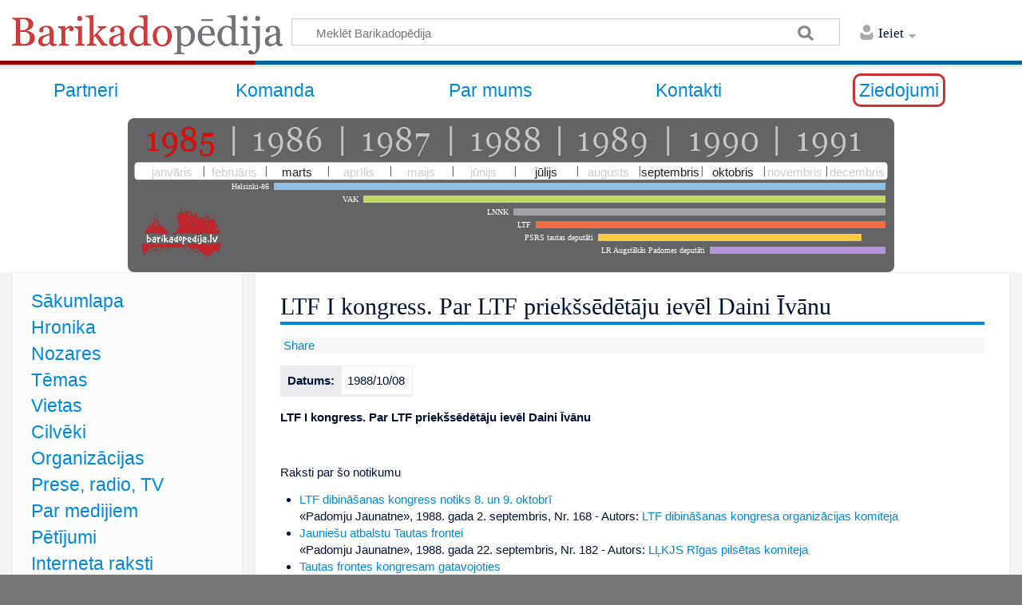

--- FILE ---
content_type: text/html; charset=UTF-8
request_url: https://www.barikadopedija.lv/index.php?title=E1988100800&mobileaction=toggle_view_mobile
body_size: 14195
content:
<!DOCTYPE html>
<html class="client-nojs" lang="lv" dir="ltr">
<head>
<meta charset="UTF-8"/>
<title>LTF I kongress. Par LTF priekšsēdētāju ievēl Daini Īvānu - Barikadopēdija</title>
<script>document.documentElement.className = document.documentElement.className.replace( /(^|\s)client-nojs(\s|$)/, "$1client-js$2" );</script>
<script>(window.RLQ=window.RLQ||[]).push(function(){mw.config.set({"wgCanonicalNamespace":"","wgCanonicalSpecialPageName":false,"wgNamespaceNumber":0,"wgPageName":"E1988100800","wgTitle":"E1988100800","wgCurRevisionId":3719,"wgRevisionId":3719,"wgArticleId":2408,"wgIsArticle":true,"wgIsRedirect":false,"wgAction":"view","wgUserName":null,"wgUserGroups":["*"],"wgBreakFrames":false,"wgPageContentLanguage":"lv","wgPageContentModel":"wikitext","wgSeparatorTransformTable":[",\t."," \t,"],"wgDigitTransformTable":["",""],"wgDefaultDateFormat":"ydm","wgMonthNames":["","janvāris","februāris","marts","aprīlis","maijs","jūnijs","jūlijs","augusts","septembris","oktobris","novembris","decembris"],"wgMonthNamesShort":["","janvāris","februāris","marts","aprīlis","maijs","jūnijs","jūlijs","augusts","septembris","oktobris","novembris","decembris"],"wgRelevantPageName":"E1988100800","wgRelevantArticleId":2408,"wgRequestId":"6bd5c7667a77e1937e242a3d","wgCSPNonce":false,"wgIsProbablyEditable":false,"wgRelevantPageIsProbablyEditable":false,"wgRestrictionEdit":[],"wgRestrictionMove":[],"sdgDownArrowImage":"/extensions/SemanticDrilldown/skins/down-arrow.png","sdgRightArrowImage":"/extensions/SemanticDrilldown/skins/right-arrow.png","wgCategoryTreePageCategoryOptions":"{\"mode\":0,\"hideprefix\":20,\"showcount\":true,\"namespaces\":false}","wgHeaderTabsTabIndexes":[],"wgMediaViewerOnClick":true,"wgMediaViewerEnabledByDefault":true,"wgPageFormsAutocompleteValues":[],"wgPageFormsAutocompleteOnAllChars":false,"wgPageFormsFieldProperties":[],"wgPageFormsCargoFields":[],"wgPageFormsDependentFields":[],"wgPageFormsCalendarValues":[],"wgPageFormsCalendarParams":[],"wgPageFormsCalendarHTML":null,"wgPageFormsGridValues":[],"wgPageFormsGridParams":[],"wgPageFormsContLangYes":null,"wgPageFormsContLangNo":null,"wgPageFormsContLangMonths":[],"wgPageFormsHeightForMinimizingInstances":800,"wgPageFormsShowOnSelect":[],"wgPageFormsScriptPath":"/extensions/PageForms","edgValues":[],"wgPageFormsEDSettings":null,"wgAmericanDates":false,"wgWikiEditorEnabledModules":[],"wgMFMode":"stable","wgMFLazyLoadImages":true,"wgMFLazyLoadReferences":false,"wgMFExpandAllSectionsUserOption":true,"wgMFEnableFontChanger":true,"wgMFDisplayWikibaseDescriptions":{"search":false,"nearby":false,"watchlist":false,"tagline":false},"srfFilteredConfig":null});mw.loader.state({"user.styles":"ready","user":"ready","user.options":"loading","user.tokens":"loading","mediawiki.legacy.shared":"ready","ext.smw.style":"ready","ext.smw.tooltip.styles":"ready","skins.timeless":"ready","skins.timeless.misc":"ready"});mw.loader.implement("user.options@14lay44",function($,jQuery,require,module){/*@nomin*/mw.user.options.set({"variant":"lv"});
});mw.loader.implement("user.tokens@0tffind",function($,jQuery,require,module){/*@nomin*/mw.user.tokens.set({"editToken":"+\\","patrolToken":"+\\","watchToken":"+\\","csrfToken":"+\\"});
});RLPAGEMODULES=["ext.smw.style","ext.smw.tooltips","mediawiki.page.startup","mediawiki.user","mediawiki.page.ready","mediawiki.searchSuggest","mobile.site","mobile.init","skins.timeless.mobile"];mw.loader.load(RLPAGEMODULES);});</script>
<link rel="stylesheet" href="/load.php?debug=false&amp;lang=lv&amp;modules=ext.smw.style%7Cext.smw.tooltip.styles&amp;only=styles&amp;skin=timeless"/>
<link rel="stylesheet" href="/load.php?debug=false&amp;lang=lv&amp;modules=mediawiki.legacy.shared%7Cskins.timeless%7Cskins.timeless.misc&amp;only=styles&amp;skin=timeless"/>
<script async="" src="/load.php?debug=false&amp;lang=lv&amp;modules=startup&amp;only=scripts&amp;skin=timeless&amp;target=mobile"></script>
<meta name="ResourceLoaderDynamicStyles" content=""/>
<meta name="generator" content="MediaWiki 1.32.0"/>
<meta name="viewport" content="width=device-width, initial-scale=1.0, user-scalable=yes, minimum-scale=0.25, maximum-scale=5.0"/>
<link rel="manifest" href="/api.php?action=webapp-manifest"/>
<link rel="alternate" type="application/rdf+xml" title="E1988100800" href="/index.php?title=Special:ExportRDF/E1988100800&amp;xmlmime=rdf"/>
<link rel="shortcut icon" href="/favicon.ico"/>
<link rel="search" type="application/opensearchdescription+xml" href="/opensearch_desc.php" title="Barikadopēdija (lv)"/>
<link rel="EditURI" type="application/rsd+xml" href="http://www.barikadopedija.lv/api.php?action=rsd"/>
<script type="text/javascript" src="https://ajax.googleapis.com/ajax/libs/jquery/1.6.4/jquery.min.js"></script>
<script type="text/javascript" src="/bpchrono/bpchronoCompiled.js"></script>
<link rel="stylesheet" href="/bpchrono/bpchrono.css" />
<script type="text/javascript">

jQuery(function($) {
		
	$("#headertabs").tabs();
	var curHash = window.location.hash;
	if ( curHash.indexOf( "#tab=" ) == 0 ) {
		var tabName = curHash.replace( "#tab=", "" );
		$("#headertabs").tabs('select', tabName);
	}

	$(".tabLink").click( function() {
		var href = $(this).attr('href');
		var tabName = href.replace( "#tab=", "" );
		// Almost all non-alphanumeric characters in tab names cause
		// problems for jQuery UI tabs, including '.'. The solution:
		// URL-encode all the characters, then replace the resulting
		// '%', plus '.', with '_'.
		tabName = escape( tabName );
		// For some reason, the JS escape() function doesn't handle
		// '+', '/' or '@' - take care of these manually.
		tabName = tabName.replace( /\+/g, "%2B" );
		tabName = tabName.replace( /\//g, "%2F" );
		tabName = tabName.replace( /@/g, "%40" );
		tabName = tabName.replace( /%/g, "_" );
		tabName = tabName.replace( /\./g, "_" );
		$("#headertabs").tabs('select', tabName);
		return false;
	} );

});
</script>
<!--[if lt IE 9]><script src="/load.php?debug=false&amp;lang=lv&amp;modules=html5shiv&amp;only=scripts&amp;skin=Timeless&amp;sync=1"></script><![endif]-->
</head>
<body class="mediawiki ltr sitedir-ltr mw-hide-empty-elt ns-0 ns-subject page-E1988100800 rootpage-E1988100800 skin-timeless action-view approvedRevs-noapprovedrev"><div id="mw-wrapper"><div id="mw-header-container" class="ts-container"><div id="mw-header" class="ts-inner"><div id="user-tools"><div id="personal"><h2><span>Ieiet</span><div class="pokey"></div></h2><div id="personal-inner" class="dropdown"><div role="navigation" class="mw-portlet" id="p-personal" aria-labelledby="p-personal-label"><h3 id="p-personal-label" lang="lv" dir="ltr">Neesi pieslēdzies</h3><div class="mw-portlet-body"><ul><li id="pt-login"><a href="/index.php?title=Special:UserLogin&amp;returnto=E1988100800&amp;returntoquery=mobileaction%3Dtoggle_view_mobile" title="Aicinām tevi ieiet Barikadopēdija, tomēr tas nav obligāti. [o]" accesskey="o"><span>Pieslēgties</span></a></li></ul></div></div></div></div></div><div id="p-logo" class="mw-portlet" role="banner"><a class="mw-wiki-logo" href="/raksti/S%C4%81kumlapa" title="Sākumlapa"></a></div><div class="mw-portlet" id="p-search"><h3 lang="lv" dir="ltr"><label for="searchInput">Meklēt</label></h3><form action="/index.php" id="searchform"><div id="simpleSearch"><div id="searchInput-container"><input type="search" name="search" placeholder="Meklēt Barikadopēdija" title="Meklēt šajā wiki [f]" accesskey="f" id="searchInput"/></div><input type="hidden" value="Special:Search" name="title"/><input type="submit" name="fulltext" value="Meklēt" title="Meklēt lapās šo tekstu" id="mw-searchButton" class="searchButton mw-fallbackSearchButton"/><input type="submit" name="go" value="Aiziet!" title="Aiziet uz lapu ar precīzi šādu nosaukumu, ja tāda pastāv" id="searchButton" class="searchButton"/></div></form></div></div><div class="visualClear"></div></div><div id="mw-header-hack" class="color-bar"><div class="color-middle-container"><div class="color-middle"></div></div><div class="color-left"></div><div class="color-right"></div></div><div id="mw-header-nav-hack"><div class="color-bar"><div class="color-middle-container"><div class="color-middle"></div></div><div class="color-left"></div><div class="color-right"></div></div></div><span class="nomobile"><table id="augsas_menu2" border="0" width="100%">
<tr>
<td><a target="_self" title="Partneri" href="/raksti/Partneri">Partneri</a></td>
<td><a target="_self" title="Komanda" href="/raksti/Komanda">Komanda</a></td>
<td><a target="_self" title="Par mums" href="/raksti/Par mums">Par mums</a></td>
<td><a target="_self" title="Kontakti" href="/raksti/Kontakti">Kontakti</a></td>
<td><a target="_self" style="border:3px solid #d03030; padding:5px; -moz-border-radius:10px; -webkit-border-radius:10px; border-radius:10px;" title="Ziedojumi" href="/ziedojumi">Ziedojumi</a></td>
</tr>
</table></span>
<span class="nomobile">
<div id=laiks>
<div id="tmlbaloon" class="noprint">&nbsp;</div>
<div id="tmlwrap" class="noprint">																											
<div id="tmlyears">
<a id="ty1985" href="#"></a><span></span> 
<a id="ty1986" href="#"></a><span></span> 
<a id="ty1987" href="#"></a><span></span>
<a id="ty1988" href="#"></a><span></span>
<a id="ty1989" href="#"></a><span></span>
<a id="ty1990" href="#"></a><span></span>
<a id="ty1991" href="#"></a>
</div>
<div id="tmlmonthwrap">
<div id="tmlmonths">
<span id="tm01"><b>janvāris</b></span><em></em>
<span id="tm02"><b>februāris</b></span><em></em>
<span id="tm03"><b>marts</b></span><em></em>
<span id="tm04"><b>aprīlis</b></span><em></em>
<span id="tm05"><b>maijs</b></span><em></em>
<span id="tm06"><b>jūnijs</b></span><em></em>
<span id="tm07"><b>jūlijs</b></span><em></em>
<span id="tm08"><b>augusts</b></span><em></em>
<span id="tm09"><b>septembris</b></span><em></em>
<span id="tm10"><b>oktobris</b></span><em></em>
<span id="tm11"><b>novembris</b></span><em></em>
<span id="tm12" style="background-position:100% 0px;"><b>decembris</b></span>
</div></div>
<div id="tmllines">
<div><span>Helsinki-86</span><img src="/bpchrono/x.gif" style="background:#8ec0e7;width:766px" title="Helsinki-86. Darbojas kopš 1986. gada 10. jūlija" alt=""></div>
<div><span>VAK</span><img src="/bpchrono/x.gif" style="background:#bfd967;width:654px" title="VAK. Darbojas kopš 1987. gada 25. februāra" alt=""></div>
<div><span>LNNK</span><img src="/bpchrono/x.gif" style="background:#9fa3a7;width:466px" title="LNNK. Darbojas kopš 1988. gada 10. jūlija" alt=""></div>
<div><span>LTF</span><img src="/bpchrono/x.gif" style="background:#f26c44;width:438px" title="LTF. Darbojas kopš 1988. gada 8. oktobra" alt=""></div>
<div><span>PSRS tautas deputāti</span><img src="/bpchrono/x.gif" style="background:#feca42;width:330px;margin-right:30px;" title="PSRS tautas deputāti. Ievēlēti 1989. gada 26. martā. Līdz 1991. gada 9. septembrim" alt=""></div>
<div><span>LR Augstākās Padomes deputāti</span><img src="/bpchrono/x.gif" style="background:#b395d7;width:220px" title="LR Augstākās Padomes deputāti. Ievēlēti 1990. gada 18. martā" alt=""></div>
</div>
</div>
</div>
</span>
<div id="menus-cover"></div><div id="mw-content-container" class="ts-container"><div id="mw-content-block" class="ts-inner"><div id="mw-content-wrapper"><div id="mw-content"><div id="content" class="mw-body" role="main"><div class="mw-indicators mw-body-content">
</div>
<h1 id="firstHeading" class="firstHeading">LTF I kongress. Par LTF priekšsēdētāju ievēl Daini Īvānu</h1><div id="siteSub">No <i>Barikadopēdija</i></div><div id="mw-page-header-links"><div role="navigation" class="mw-portlet" id="p-namespaces" aria-labelledby="p-namespaces-label"><h3 id="p-namespaces-label" lang="lv" dir="ltr">Vārdtelpas</h3><div class="mw-portlet-body"><ul><li id="ca-nstab-main" class="selected"><a href="/raksti/E1988100800" title="Apskatīt rakstu [c]" accesskey="c"><span>Raksts</span></a></li><li id="ca-talk" class="new"><a href="/index.php?title=Diskusija:E1988100800&amp;action=edit&amp;redlink=1" rel="discussion" title="Diskusija par šī raksta lapu (lapa nepastāv) [t]" accesskey="t"><span>Diskusija</span></a></li></ul></div></div><div role="navigation" class="mw-portlet" id="p-more" aria-labelledby="p-more-label"><h3 id="p-more-label" lang="lv" dir="ltr">Vairāk</h3><div class="mw-portlet-body"><ul><li id="ca-more" class="dropdown-toggle"><span>Vairāk</span></li></ul></div></div><div role="navigation" class="mw-portlet" id="p-views" aria-labelledby="p-views-label"><h3 id="p-views-label" lang="lv" dir="ltr">Lapas darbības</h3><div class="mw-portlet-body"><ul><li id="ca-view" class="selected"><a href="/raksti/E1988100800" redundant="1"><span>Skatīt</span></a></li><li id="ca-viewsource"><a href="/index.php?title=E1988100800&amp;action=edit" title="Šī lapa ir aizsargāta. Tu vari apskatīt tās izejas kodu. [e]" accesskey="e"><span>Aplūkot kodu</span></a></li><li id="ca-history"><a href="/index.php?title=E1988100800&amp;action=history" title="Šīs lapas iepriekšējās versijas. [h]" accesskey="h"><span>Vēsture</span></a></li></ul></div></div></div><div class="visualClear"></div><div class="mw-body-content" id="bodyContent"><div id="contentSub"></div><div id="mw-content-text" lang="lv" dir="ltr" class="mw-content-ltr"><!-- AddThis Button BEGIN -->
			<div class="addthis_toolbox addthis_default_style" id="addthistoolbar" style="background:#f6f6f6; border-color:#a7d7f9;">
			<a href="//www.addthis.com/bookmark.php?v=250&amp;pubid=" class="addthis_button_compact">&nbsp;Share</a><span class="addthis_separator">&nbsp;</span><a class="addthis_button_facebook" ></a><a class="addthis_button_twitter" ></a><a class="addthis_button_google_plusone" g:plusone:count="false" style="margin-top:1px;"></a><a class="addthis_button_linkedin" ></a><a class="addthis_button_tumblr" ></a><a class="addthis_button_stumbleupon" ></a><a class="addthis_button_reddit" ></a><a class="addthis_button_email" ></a></div>
			<script type="text/javascript" src="//s7.addthis.com/js/250/addthis_widget.js#pubid="></script><script>function mfTempOpenSection(id){var block=document.getElementById("mf-section-"+id);block.className+=" open-block";block.previousSibling.className+=" open-block";}</script><div class="mw-parser-output"><div class="mf-section-0" id="mf-section-0"><table class="wikitable">
<tbody><tr>
<th>Datums:
</th>
<td>1988/10/08
</td></tr>
</tbody></table>
<p><b>LTF I kongress. Par LTF priekšsēdētāju ievēl Daini Īvānu</b>
</p><p><br>
</p>
<div class="listBox">
<p>Raksti par šo notikumu
</p>
<ul>

<li class="listEntry">
<span class="listEntryTitle"><a href="/raksti/568432" title="568432">LTF dibināšanas kongress notiks 8. un 9. oktobrī</a></span><br>
<span class="listEntrySource"><span class="smw-format list-format"><span class="smw-row"><span class="smw-field"><span class="smw-value">«Padomju Jaunatne», 1988. gada 2. septembris, Nr. 168</span></span></span></span> - Autors: <a href="/raksti/LTF_dibin%C4%81%C5%A1anas_kongresa_organiz%C4%81cijas_komiteja" title="LTF dibināšanas kongresa organizācijas komiteja">LTF dibināšanas kongresa organizācijas komiteja</a></span>
</li>

<li class="listEntry">
<span class="listEntryTitle"><a href="/raksti/933894" title="933894">Jauniešu atbalstu Tautas frontei</a></span><br>
<span class="listEntrySource"><span class="smw-format list-format"><span class="smw-row"><span class="smw-field"><span class="smw-value">«Padomju Jaunatne», 1988. gada 22. septembris, Nr. 182</span></span></span></span> - Autors: <a href="/raksti/L%C4%BBKJS_R%C4%ABgas_pils%C4%93tas_komiteja" title="LĻKJS Rīgas pilsētas komiteja">LĻKJS Rīgas pilsētas komiteja</a></span>
</li>

<li class="listEntry">
<span class="listEntryTitle"><a href="/raksti/881245" title="881245">Tautas frontes kongresam gatavojoties</a></span><br>
<span class="listEntrySource"><span class="smw-format list-format"><span class="smw-row"><span class="smw-field"><span class="smw-value">«Padomju Jaunatne», 1988. gada 22. septembris, Nr. 182</span></span></span></span> - Autors: <a href="/raksti/LTF_dibin%C4%81%C5%A1anas_kongresa_organiz%C4%81cijas_komiteja" title="LTF dibināšanas kongresa organizācijas komiteja">LTF dibināšanas kongresa organizācijas komiteja</a></span>
</li>

<li class="listEntry">
<span class="listEntryTitle"><a href="/raksti/635367" title="635367">Par pārstāvības normām LTF dibināšanas kongresā</a></span><br>
<span class="listEntrySource"><span class="smw-format list-format"><span class="smw-row"><span class="smw-field"><span class="smw-value">«Padomju Jaunatne», 1988. gada 27. septembris, Nr. 185</span></span></span></span> - Autors: <a href="/raksti/LTF_kongresa_preses_centrs" title="LTF kongresa preses centrs">LTF kongresa preses centrs</a></span>
</li>

<li class="listEntry">
<span class="listEntryTitle"><a href="/raksti/373058" title="373058">Latvijas Tautas frontes dibināšanas kongresa koordinācijas centra, laikrakstu «Padomju Jaunatne» un «Sovetskaja molodež» ierosinājums</a></span><br>
<span class="listEntrySource"><span class="smw-format list-format"><span class="smw-row"><span class="smw-field"><span class="smw-value">«Padomju Jaunatne», 1988. gada 30. septembris, Nr. 187</span></span></span></span> - Autors: <a href="/raksti/%C2%ABPadomju_Jaunatne%C2%BB,_laikraksts" title="«Padomju Jaunatne», laikraksts">«Padomju Jaunatne», laikraksts</a>, <a href="/raksti/%C2%AB%D0%A1%D0%BE%D0%B2%D0%B5%D1%82%D1%81%D0%BA%D0%B0%D1%8F_%D0%BC%D0%BE%D0%BB%D0%BE%D0%B4%D0%B5%D0%B6%D1%8C%C2%BB_(%C2%ABSovetskaja_molode%C5%BE%C2%BB),_laikraksts" title="«Советская молодежь» («Sovetskaja molodež»), laikraksts">«Советская молодежь» («Sovetskaja molodež»), laikraksts</a>, <a href="/raksti/LTF_dibin%C4%81%C5%A1anas_kongresa_organiz%C4%81cijas_komiteja" title="LTF dibināšanas kongresa organizācijas komiteja">LTF dibināšanas kongresa organizācijas komiteja</a></span>
</li>

<li class="listEntry">
<span class="listEntryTitle"><a href="/raksti/909729" title="909729">Žurnālistu ievērībai</a></span><br>
<span class="listEntrySource"><span class="smw-format list-format"><span class="smw-row"><span class="smw-field"><span class="smw-value">«Padomju Jaunatne», 1988. gada 5. oktobris, Nr. 190</span></span></span></span> - Autors: <a href="/raksti/LTF_kongresa_preses_centrs" title="LTF kongresa preses centrs">LTF kongresa preses centrs</a></span>
</li>

<li class="listEntry">
<span class="listEntryTitle"><a href="/raksti/451635" title="451635">Jānis Porietis. Runa LTF 1. kongresā</a></span><br>
<span class="listEntrySource">Latvijas Tautas fronte. Gads pirmais - Autors: <a href="/raksti/J%C4%81nis_Porietis" title="Jānis Porietis">Jānis Porietis</a></span>
</li>

<li class="listEntry">
<span class="listEntryTitle"><a href="/raksti/009907" title="009907">Visvaldis Lācis. Runa LTF 1. kongresā</a></span><br>
<span class="listEntrySource">Latvijas Tautas fronte. Gads pirmais - Autors: <a href="/raksti/Visvaldis_L%C4%81cis" title="Visvaldis Lācis">Visvaldis Lācis</a></span>
</li>

<li class="listEntry">
<span class="listEntryTitle"><a href="/raksti/070784" title="070784">Nikolajs Vorokuta. Runa LTF 1. kongresā</a></span><br>
<span class="listEntrySource">Latvijas Tautas fronte. Gads pirmais - Autors: <a href="/raksti/Nikolajs_Vorokuta" title="Nikolajs Vorokuta">Nikolajs Vorokuta</a></span>
</li>

<li class="listEntry">
<span class="listEntryTitle"><a href="/raksti/837036" title="837036">Edgars Meļķisis. Runa LTF 1. kongresā</a></span><br>
<span class="listEntrySource">Latvijas Tautas fronte. Gads pirmais - Autors: <a href="/raksti/Edgars_Me%C4%BC%C4%B7isis" title="Edgars Meļķisis">Edgars Meļķisis</a></span>
</li>

<li class="listEntry">
<span class="listEntryTitle"><a href="/raksti/961148" title="961148">Juris Podnieks. Runa LTF 1. kongresā</a></span><br>
<span class="listEntrySource">Latvijas Tautas fronte. Gads pirmais - Autors: <a href="/raksti/Juris_Podnieks" title="Juris Podnieks">Juris Podnieks</a></span>
</li>

<li class="listEntry">
<span class="listEntryTitle"><a href="/raksti/543058" title="543058">LTF Dome</a></span><br>
<span class="listEntrySource">Latvijas Tautas fronte. Gads pirmais </span>
</li>

<li class="listEntry">
<span class="listEntryTitle"><a href="/raksti/008678" title="008678">Marina Kosteņecka. Runa LTF 1. kongresā</a></span><br>
<span class="listEntrySource">Latvijas Tautas fronte. Gads pirmais - Autors: <a href="/raksti/Marina_Koste%C5%86ecka" title="Marina Kosteņecka">Marina Kosteņecka</a></span>
</li>

<li class="listEntry">
<span class="listEntryTitle"><a href="/raksti/299297" title="299297">Vilnis Zariņš. Runa LTF 1. kongresā</a></span><br>
<span class="listEntrySource">Latvijas Tautas fronte. Gads pirmais - Autors: <a href="/raksti/Vilnis_Zari%C5%86%C5%A1" title="Vilnis Zariņš">Vilnis Zariņš</a></span>
</li>

<li class="listEntry">
<span class="listEntryTitle"><a href="/raksti/712065" title="712065">Virgīlijs Čepaitis. Runa LTF 1. kongresā</a></span><br>
<span class="listEntrySource">Latvijas Tautas fronte. Gads pirmais - Autors: <a href="/raksti/Virgilijs_%C4%8Cepaitis" title="Virgilijs Čepaitis">Virgilijs Čepaitis</a></span>
</li>

<li class="listEntry">
<span class="listEntryTitle"><a href="/raksti/437795" title="437795">Jānis Kante. Runa LTF 1. kongresā</a></span><br>
<span class="listEntrySource">Latvijas Tautas fronte. Gads pirmais - Autors: <a href="/raksti/J%C4%81nis_Kante" title="Jānis Kante">Jānis Kante</a></span>
</li>

<li class="listEntry">
<span class="listEntryTitle"><a href="/raksti/368843" title="368843">Jānis Rukšāns. Runa LTF 1. kongresā</a></span><br>
<span class="listEntrySource">Latvijas Tautas fronte. Gads pirmais - Autors: <a href="/raksti/J%C4%81nis_Ruk%C5%A1%C4%81ns" title="Jānis Rukšāns">Jānis Rukšāns</a></span>
</li>

<li class="listEntry">
<span class="listEntryTitle"><a href="/raksti/197557" title="197557">Imants Kalniņš. Runa LTF 1. kongresā</a></span><br>
<span class="listEntrySource">Latvijas Tautas fronte. Gads pirmais - Autors: <a href="/raksti/Imants_Kalni%C5%86%C5%A1" title="Imants Kalniņš">Imants Kalniņš</a></span>
</li>

<li class="listEntry">
<span class="listEntryTitle"><a href="/raksti/815579" title="815579">Jānis Vagris. Runa LTF 1. kongresā</a></span><br>
<span class="listEntrySource">Latvijas Tautas fronte. Gads pirmais - Autors: <a href="/raksti/J%C4%81nis_Vagris" title="Jānis Vagris">Jānis Vagris</a></span>
</li>

<li class="listEntry">
<span class="listEntryTitle"><a href="/raksti/972855" title="972855">Jānis Streičs. Runa LTF 1. kongresā</a></span><br>
<span class="listEntrySource">Latvijas Tautas fronte. Gads pirmais - Autors: <a href="/raksti/J%C4%81nis_Strei%C4%8Ds" title="Jānis Streičs">Jānis Streičs</a></span>
</li>

<li class="listEntry">
<span class="listEntryTitle"><a href="/raksti/257928" title="257928">V. Botvins. Runa LTF 1. kongresā</a></span><br>
<span class="listEntrySource">Latvijas Tautas fronte. Gads pirmais - Autors: <a href="/raksti/V._Botvins" title="V. Botvins">V. Botvins</a></span>
</li>

<li class="listEntry">
<span class="listEntryTitle"><a href="/raksti/947042" title="947042">Aleksandrs Kudrjašovs. Runa LTF 1. kongresā</a></span><br>
<span class="listEntrySource">Latvijas Tautas fronte. Gads pirmais - Autors: <a href="/raksti/Aleksandrs_Kudrja%C5%A1ovs" title="Aleksandrs Kudrjašovs">Aleksandrs Kudrjašovs</a></span>
</li>

<li class="listEntry">
<span class="listEntryTitle"><a href="/raksti/279108" title="279108">Juris Vidiņš. Runa LTF 1. kongresā</a></span><br>
<span class="listEntrySource">Latvijas Tautas fronte. Gads pirmais - Autors: <a href="/raksti/Juris_Vidi%C5%86%C5%A1" title="Juris Vidiņš">Juris Vidiņš</a></span>
</li>

<li class="listEntry">
<span class="listEntryTitle"><a href="/raksti/704206" title="704206">Vladimirs Stešenko. Runa LTF 1. kongresā</a></span><br>
<span class="listEntrySource">Latvijas Tautas fronte. Gads pirmais - Autors: <a href="/raksti/Vladimirs_Ste%C5%A1enko" title="Vladimirs Stešenko">Vladimirs Stešenko</a></span>
</li>

<li class="listEntry">
<span class="listEntryTitle"><a href="/raksti/545495" title="545495">Ivans Čiževskis. Runa LTF 1. kongresā</a></span><br>
<span class="listEntrySource">Latvijas Tautas fronte. Gads pirmais - Autors: <a href="/raksti/Ivans_%C4%8Ci%C5%BEevskis" title="Ivans Čiževskis">Ivans Čiževskis</a></span>
</li>

<li class="listEntry">
<span class="listEntryTitle"><a href="/raksti/502332" title="502332">Arnis Kalniņš. Runa LTF 1. kongresā</a></span><br>
<span class="listEntrySource">Latvijas Tautas fronte. Gads pirmais - Autors: <a href="/raksti/Arnis_Kalni%C5%86%C5%A1" title="Arnis Kalniņš">Arnis Kalniņš</a></span>
</li>

<li class="listEntry">
<span class="listEntryTitle"><a href="/raksti/188825" title="188825">Jānis Pujats. Runa LTF 1. kongresā</a></span><br>
<span class="listEntrySource">Latvijas Tautas fronte. Gads pirmais - Autors: <a href="/raksti/J%C4%81nis_Pujats" title="Jānis Pujats">Jānis Pujats</a></span>
</li>

<li class="listEntry">
<span class="listEntryTitle"><a href="/raksti/917586" title="917586">Harijs Liepiņš. Runa LTF 1. kongresā</a></span><br>
<span class="listEntrySource">Latvijas Tautas fronte. Gads pirmais - Autors: <a href="/raksti/Harijs_Liepi%C5%86%C5%A1" title="Harijs Liepiņš">Harijs Liepiņš</a></span>
</li>

<li class="listEntry">
<span class="listEntryTitle"><a href="/raksti/019244" title="019244">Ģirts Kristovskis. Runa LTF 1. kongresā</a></span><br>
<span class="listEntrySource">Latvijas Tautas fronte. Gads pirmais - Autors: <a href="/raksti/%C4%A2irts_Kristovskis" title="Ģirts Kristovskis">Ģirts Kristovskis</a></span>
</li>

<li class="listEntry">
<span class="listEntryTitle"><a href="/raksti/781505" title="781505">Sergejs Jegorjonoks. Runa LTF 1. kongresā</a></span><br>
<span class="listEntrySource">Latvijas Tautas fronte. Gads pirmais - Autors: <a href="/raksti/Sergejs_Jegorjonoks" title="Sergejs Jegorjonoks">Sergejs Jegorjonoks</a></span>
</li>

<li class="listEntry">
<span class="listEntryTitle"><a href="/raksti/379258" title="379258">Ilmārs Ančāns. Runa LTF 1. kongresā</a></span><br>
<span class="listEntrySource">Latvijas Tautas fronte. Gads pirmais - Autors: <a href="/raksti/Ilm%C4%81rs_An%C4%8D%C4%81ns" title="Ilmārs Ančāns">Ilmārs Ančāns</a></span>
</li>

<li class="listEntry">
<span class="listEntryTitle"><a href="/raksti/247218" title="247218">Ints Cālītis. Runa LTF 1. kongresā</a></span><br>
<span class="listEntrySource">Latvijas Tautas fronte. Gads pirmais - Autors: <a href="/raksti/Ints_C%C4%81l%C4%ABtis" title="Ints Cālītis">Ints Cālītis</a></span>
</li>

<li class="listEntry">
<span class="listEntryTitle"><a href="/raksti/946036" title="946036">Māris Sants. Runa LTF 1. kongresā</a></span><br>
<span class="listEntrySource">Latvijas Tautas fronte. Gads pirmais - Autors: <a href="/raksti/M%C4%81ris_Sants" title="Māris Sants">Māris Sants</a></span>
</li>

<li class="listEntry">
<span class="listEntryTitle"><a href="/raksti/601551" title="601551">Mudīte Kalniņa. Runa LTF 1. kongresā</a></span><br>
<span class="listEntrySource">Latvijas Tautas fronte. Gads pirmais - Autors: <a href="/raksti/Mud%C4%ABte_Kalni%C5%86a" title="Mudīte Kalniņa">Mudīte Kalniņa</a></span>
</li>

<li class="listEntry">
<span class="listEntryTitle"><a href="/raksti/607101" title="607101">Arnolds Klotiņš. Runa LTF 1. kongresā</a></span><br>
<span class="listEntrySource">Latvijas Tautas fronte. Gads pirmais - Autors: <a href="/raksti/Arnolds_Kloti%C5%86%C5%A1" title="Arnolds Klotiņš">Arnolds Klotiņš</a></span>
</li>

<li class="listEntry">
<span class="listEntryTitle"><a href="/raksti/447926" title="447926">Ilmārs Latkovskis. Runa LTF 1. kongresā</a></span><br>
<span class="listEntrySource">Latvijas Tautas fronte. Gads pirmais - Autors: <a href="/raksti/Ilm%C4%81rs_Latkovskis" title="Ilmārs Latkovskis">Ilmārs Latkovskis</a></span>
</li>

<li class="listEntry">
<span class="listEntryTitle"><a href="/raksti/049526" title="049526">Vilis Bukšs. Runa LTF 1. kongresā</a></span><br>
<span class="listEntrySource">Latvijas Tautas fronte. Gads pirmais - Autors: <a href="/raksti/Vilis_Buk%C5%A1s" title="Vilis Bukšs">Vilis Bukšs</a></span>
</li>

<li class="listEntry">
<span class="listEntryTitle"><a href="/raksti/563289" title="563289">Juris Rubenis. Runa LTF 1. kongresā</a></span><br>
<span class="listEntrySource">Latvijas Tautas fronte. Gads pirmais - Autors: <a href="/raksti/Juris_Rubenis" title="Juris Rubenis">Juris Rubenis</a></span>
</li>

<li class="listEntry">
<span class="listEntryTitle"><a href="/raksti/394853" title="394853">Olafs Gūtmanis. Runa LTF 1. kongresā</a></span><br>
<span class="listEntrySource">Latvijas Tautas fronte. Gads pirmais - Autors: <a href="/raksti/Olafs_G%C5%ABtmanis" title="Olafs Gūtmanis">Olafs Gūtmanis</a></span>
</li>

<li class="listEntry">
<span class="listEntryTitle"><a href="/raksti/985437" title="985437">Arkādijs Vaksbergs. Runa LTF 1. kongresā</a></span><br>
<span class="listEntrySource">Latvijas Tautas fronte. Gads pirmais - Autors: <a href="/raksti/Ark%C4%81dijs_Vaksbergs" title="Arkādijs Vaksbergs">Arkādijs Vaksbergs</a></span>
</li>

<li class="listEntry">
<span class="listEntryTitle"><a href="/raksti/871836" title="871836">Aleksandrs Laškovs. Runa LTF 1. kongresā</a></span><br>
<span class="listEntrySource">Latvijas Tautas fronte. Gads pirmais - Autors: <a href="/raksti/Aleksandrs_La%C5%A1kovs" title="Aleksandrs Laškovs">Aleksandrs Laškovs</a></span>
</li>

<li class="listEntry">
<span class="listEntryTitle"><a href="/raksti/788817" title="788817">Johana Surpe (Johanna Suurpää). Runa LTF 1. kongresā</a></span><br>
<span class="listEntrySource">Latvijas Tautas fronte. Gads pirmais - Autors: <a href="/raksti/Johanna_Suurp%C3%A4%C3%A4" title="Johanna Suurpää">Johanna Suurpää</a></span>
</li>

<li class="listEntry">
<span class="listEntryTitle"><a href="/raksti/470593" title="470593">Andrejs Cīrulis. Runa LTF 1. kongresā</a></span><br>
<span class="listEntrySource">Latvijas Tautas fronte. Gads pirmais - Autors: <a href="/raksti/Andrejs_C%C4%ABrulis" title="Andrejs Cīrulis">Andrejs Cīrulis</a></span>
</li>

<li class="listEntry">
<span class="listEntryTitle"><a href="/raksti/087263" title="087263">Ilmārs Lazovskis. Runa LTF 1. kongresā</a></span><br>
<span class="listEntrySource">Latvijas Tautas fronte. Gads pirmais - Autors: <a href="/raksti/Ilm%C4%81rs_Lazovskis" title="Ilmārs Lazovskis">Ilmārs Lazovskis</a></span>
</li>

<li class="listEntry">
<span class="listEntryTitle"><a href="/raksti/549197" title="549197">Marģers Martinsons. Runa LTF 1. kongresā</a></span><br>
<span class="listEntrySource">Latvijas Tautas fronte. Gads pirmais - Autors: <a href="/raksti/Mar%C4%A3ers_Martinsons" title="Marģers Martinsons">Marģers Martinsons</a></span>
</li>

<li class="listEntry">
<span class="listEntryTitle"><a href="/raksti/089121" title="089121">Ervids Grinovskis. Runa LTF 1. kongresā</a></span><br>
<span class="listEntrySource">Latvijas Tautas fronte. Gads pirmais - Autors: <a href="/raksti/Ervids_Grinovskis" title="Ervids Grinovskis">Ervids Grinovskis</a></span>
</li>

<li class="listEntry">
<span class="listEntryTitle"><a href="/raksti/245020" title="245020">Austris Puplovskis. Runa LTF 1. kongresā</a></span><br>
<span class="listEntrySource">Latvijas Tautas fronte. Gads pirmais - Autors: <a href="/raksti/Austris_Puplovskis" title="Austris Puplovskis">Austris Puplovskis</a></span>
</li>

<li class="listEntry">
<span class="listEntryTitle"><a href="/raksti/958464" title="958464">Dainis Īvāns. Runa LTF 1. kongresā</a></span><br>
<span class="listEntrySource">Latvijas Tautas fronte. Gads pirmais - Autors: <a href="/raksti/Dainis_%C4%AAv%C4%81ns" title="Dainis Īvāns">Dainis Īvāns</a></span>
</li>

<li class="listEntry">
<span class="listEntryTitle"><a href="/raksti/376973" title="376973">Ēvalds Valters. Runa LTF 1. kongresā</a></span><br>
<span class="listEntrySource">Latvijas Tautas fronte. Gads pirmais - Autors: <a href="/raksti/%C4%92valds_Valters" title="Ēvalds Valters">Ēvalds Valters</a></span>
</li>

<li class="listEntry">
<span class="listEntryTitle"><a href="/raksti/633305" title="633305">Valts Titavs. Runa LTF 1. kongresā</a></span><br>
<span class="listEntrySource">Latvijas Tautas fronte. Gads pirmais - Autors: <a href="/raksti/Valts_Titavs" title="Valts Titavs">Valts Titavs</a></span>
</li>

<li class="listEntry">
<span class="listEntryTitle"><a href="/raksti/964921" title="964921">Velta Čebotarenoka. Runa LTF 1. kongresā</a></span><br>
<span class="listEntrySource">Latvijas Tautas fronte. Gads pirmais - Autors: <a href="/raksti/Velta_%C4%8Cebotarenoka" title="Velta Čebotarenoka">Velta Čebotarenoka</a></span>
</li>

<li class="listEntry">
<span class="listEntryTitle"><a href="/raksti/862898" title="862898">Svetlana Šamoņina. Runa LTF 1. kongresā</a></span><br>
<span class="listEntrySource">Latvijas Tautas fronte. Gads pirmais - Autors: <a href="/raksti/Svetlana_%C5%A0amo%C5%86ina" title="Svetlana Šamoņina">Svetlana Šamoņina</a></span>
</li>

<li class="listEntry">
<span class="listEntryTitle"><a href="/raksti/646983" title="646983">Valdis Šteins. Runa LTF 1. kongresā</a></span><br>
<span class="listEntrySource">Latvijas Tautas fronte. Gads pirmais - Autors: <a href="/raksti/Valdis_%C5%A0teins" title="Valdis Šteins">Valdis Šteins</a></span>
</li>

<li class="listEntry">
<span class="listEntryTitle"><a href="/raksti/256313" title="256313">Juris Dobelis. Runa LTF 1. kongresā</a></span><br>
<span class="listEntrySource">Latvijas Tautas fronte. Gads pirmais - Autors: <a href="/raksti/Juris_Dobelis" title="Juris Dobelis">Juris Dobelis</a></span>
</li>

<li class="listEntry">
<span class="listEntryTitle"><a href="/raksti/004022" title="004022">Guntis Eberhards. Runa LTF 1. kongresā</a></span><br>
<span class="listEntrySource">Latvijas Tautas fronte. Gads pirmais - Autors: <a href="/raksti/Guntis_Eberhards" title="Guntis Eberhards">Guntis Eberhards</a></span>
</li>

<li class="listEntry">
<span class="listEntryTitle"><a href="/raksti/394343" title="394343">Juris Šulcs. Runa LTF 1. kongresā</a></span><br>
<span class="listEntrySource">Latvijas Tautas fronte. Gads pirmais - Autors: <a href="/raksti/Juris_%C5%A0ulcs" title="Juris Šulcs">Juris Šulcs</a></span>
</li>

<li class="listEntry">
<span class="listEntryTitle"><a href="/raksti/600354" title="600354">Dzintars Vītols. Runa LTF 1. kongresā</a></span><br>
<span class="listEntrySource">Latvijas Tautas fronte. Gads pirmais - Autors: <a href="/raksti/Dzintars_V%C4%ABtols" title="Dzintars Vītols">Dzintars Vītols</a></span>
</li>

<li class="listEntry">
<span class="listEntryTitle"><a href="/raksti/062655" title="062655">Jānis Gulbis. Runa LTF 1. kongresā</a></span><br>
<span class="listEntrySource">Latvijas Tautas fronte. Gads pirmais - Autors: <a href="/raksti/J%C4%81nis_Gulbis" title="Jānis Gulbis">Jānis Gulbis</a></span>
</li>

<li class="listEntry">
<span class="listEntryTitle"><a href="/raksti/776757" title="776757">Elmārs Grēns. Runa LTF 1. kongresā</a></span><br>
<span class="listEntrySource">Latvijas Tautas fronte. Gads pirmais - Autors: <a href="/raksti/Elm%C4%81rs_Gr%C4%93ns" title="Elmārs Grēns">Elmārs Grēns</a></span>
</li>

<li class="listEntry">
<span class="listEntryTitle"><a href="/raksti/439420" title="439420">Viktors Avotiņš. Runa LTF 1. kongresā</a></span><br>
<span class="listEntrySource">Latvijas Tautas fronte. Gads pirmais - Autors: <a href="/raksti/Viktors_Avoti%C5%86%C5%A1" title="Viktors Avotiņš">Viktors Avotiņš</a></span>
</li>

<li class="listEntry">
<span class="listEntryTitle"><a href="/raksti/236903" title="236903">Jānis Lucāns. Runa LTF 1. kongresā</a></span><br>
<span class="listEntrySource">Latvijas Tautas fronte. Gads pirmais - Autors: <a href="/raksti/J%C4%81nis_Luc%C4%81ns" title="Jānis Lucāns">Jānis Lucāns</a></span>
</li>

<li class="listEntry">
<span class="listEntryTitle"><a href="/raksti/724770" title="724770">Silva Kaputikjana. Runa LTF 1. kongresā</a></span><br>
<span class="listEntrySource">Latvijas Tautas fronte. Gads pirmais - Autors: <a href="/raksti/Silva_Kaputikjana" title="Silva Kaputikjana">Silva Kaputikjana</a></span>
</li>

<li class="listEntry">
<span class="listEntryTitle"><a href="/raksti/440647" title="440647">LTF Valde</a></span><br>
<span class="listEntrySource">Latvijas Tautas fronte. Gads pirmais </span>
</li>

<li class="listEntry">
<span class="listEntryTitle"><a href="/raksti/687979" title="687979">Jānis Peters. Runa LTF 1. kongresā</a></span><br>
<span class="listEntrySource">Latvijas Tautas fronte. Gads pirmais - Autors: <a href="/raksti/J%C4%81nis_Peters" title="Jānis Peters">Jānis Peters</a></span>
</li>

<li class="listEntry">
<span class="listEntryTitle"><a href="/raksti/552575" title="552575">Jānis Vasks. Runa LTF 1. kongresā</a></span><br>
<span class="listEntrySource">Latvijas Tautas fronte. Gads pirmais - Autors: <a href="/raksti/J%C4%81nis_Vasks" title="Jānis Vasks">Jānis Vasks</a></span>
</li>

<li class="listEntry">
<span class="listEntryTitle"><a href="/raksti/721789" title="721789">Juris Bojārs. Runa LTF 1. kongresā</a></span><br>
<span class="listEntrySource">Latvijas Tautas fronte. Gads pirmais - Autors: <a href="/raksti/Juris_Boj%C4%81rs" title="Juris Bojārs">Juris Bojārs</a></span>
</li>

<li class="listEntry">
<span class="listEntryTitle"><a href="/raksti/461379" title="461379">Kaspars Bikše. Runa LTF 1. kongresā</a></span><br>
<span class="listEntrySource">Latvijas Tautas fronte. Gads pirmais - Autors: <a href="/raksti/Kaspars_Bik%C5%A1e" title="Kaspars Bikše">Kaspars Bikše</a></span>
</li>

<li class="listEntry">
<span class="listEntryTitle"><a href="/raksti/956379" title="956379">Ruta Munkevica. Runa LTF 1. kongresā</a></span><br>
<span class="listEntrySource">Latvijas Tautas fronte. Gads pirmais - Autors: <a href="/raksti/Ruta_Munkevica" title="Ruta Munkevica">Ruta Munkevica</a></span>
</li>

<li class="listEntry">
<span class="listEntryTitle"><a href="/raksti/427866" title="427866">Juris Putriņš. Runa LTF 1. kongresā</a></span><br>
<span class="listEntrySource">Latvijas Tautas fronte. Gads pirmais - Autors: <a href="/raksti/Juris_Putri%C5%86%C5%A1" title="Juris Putriņš">Juris Putriņš</a></span>
</li>

<li class="listEntry">
<span class="listEntryTitle"><a href="/raksti/843772" title="843772">Pēteris Laķis. Runa LTF 1. kongresā</a></span><br>
<span class="listEntrySource">Latvijas Tautas fronte. Gads pirmais - Autors: <a href="/raksti/P%C4%93teris_La%C4%B7is" title="Pēteris Laķis">Pēteris Laķis</a></span>
</li>

<li class="listEntry">
<span class="listEntryTitle"><a href="/raksti/121892" title="121892">Egons Rusanovs. Runa LTF 1. kongresā</a></span><br>
<span class="listEntrySource">Latvijas Tautas fronte. Gads pirmais - Autors: <a href="/raksti/Egons_Rusanovs" title="Egons Rusanovs">Egons Rusanovs</a></span>
</li>

<li class="listEntry">
<span class="listEntryTitle"><a href="/raksti/618303" title="618303">V. Puriņš. Runa LTF 1. kongresā</a></span><br>
<span class="listEntrySource">Latvijas Tautas fronte. Gads pirmais - Autors: <a href="/raksti/V._Puri%C5%86%C5%A1" title="V. Puriņš">V. Puriņš</a></span>
</li>

<li class="listEntry">
<span class="listEntryTitle"><a href="/raksti/673979" title="673979">Andris Teikmanis. Runa LTF 1. kongresā</a></span><br>
<span class="listEntrySource">Latvijas Tautas fronte. Gads pirmais - Autors: <a href="/raksti/Andris_Teikmanis" title="Andris Teikmanis">Andris Teikmanis</a></span>
</li>

<li class="listEntry">
<span class="listEntryTitle"><a href="/raksti/459504" title="459504">Ievads</a></span><br>
<span class="listEntrySource">Latvijas Tautas fronte. Gads pirmais - Autors: <a href="/raksti/Dainis_%C4%AAv%C4%81ns" title="Dainis Īvāns">Dainis Īvāns</a></span>
</li>

<li class="listEntry">
<span class="listEntryTitle"><a href="/raksti/754599" title="754599">Atbalstot tiesisku valsti</a></span><br>
<span class="listEntrySource"> - Autors: <a href="/raksti/LATINFORM" title="LATINFORM">LATINFORM</a>, <a href="/raksti/Boriss_Ko%C4%BCes%C5%86ikovs" title="Boriss Koļesņikovs">Boriss Koļesņikovs</a>, <a href="/raksti/J._Iko%C5%86%C5%86ikovs" title="J. Ikoņņikovs">J. Ikoņņikovs</a></span>
</li>

<li class="listEntry">
<span class="listEntryTitle"><a href="/raksti/007380" title="007380">Kopīgas rūpes — kopīga atbildība</a></span><br>
<span class="listEntrySource"><span class="smw-format list-format"><span class="smw-row"><span class="smw-field"><span class="smw-value">«Padomju Jaunatne», 1988. gada 11. oktobris, Nr. 193</span></span></span></span> - Autors: <a href="/raksti/LATINFORM" title="LATINFORM">LATINFORM</a></span>
</li>

<li class="listEntry">
<span class="listEntryTitle"><a href="/raksti/807871" title="807871">J. Petera referāts Latvijas Tautas frontes dibināšanas kongresā</a></span><br>
<span class="listEntrySource"><span class="smw-format list-format"><span class="smw-row"><span class="smw-field"><span class="smw-value">«Padomju Jaunatne», 1988. gada 11. oktobris, Nr. 193</span></span></span></span> - Autors: <a href="/raksti/J%C4%81nis_Peters" title="Jānis Peters">Jānis Peters</a></span>
</li>

<li class="listEntry">
<span class="listEntryTitle"><a href="/raksti/925828" title="925828">Latvijas Tautas frontes dibināšanas kongress</a></span><br>
<span class="listEntrySource"><span class="smw-format list-format"><span class="smw-row"><span class="smw-field"><span class="smw-value">«Padomju Jaunatne», 1988. gada 11. oktobris, Nr. 193</span></span></span></span> - Autors: <a href="/raksti/LATINFORM" title="LATINFORM">LATINFORM</a></span>
</li>

<li class="listEntry">
<span class="listEntryTitle"><a href="/raksti/837766" title="837766">Vēl dzirnakmeņi neklusē</a></span><br>
<span class="listEntrySource"> - Autors: <a href="/raksti/Rita_Blaumane" title="Rita Blaumane">Rita Blaumane</a></span>
</li>

<li class="listEntry">
<span class="listEntryTitle"><a href="/raksti/941487" title="941487">«Amerikas Balss» par «Padomju Jaunatni»</a></span><br>
<span class="listEntrySource"><span class="smw-format list-format"><span class="smw-row"><span class="smw-field"><span class="smw-value">«Padomju Jaunatne», 1988. gada 13. oktobris, Nr. 195</span></span></span></span> - Autors: <a href="/raksti/%C4%80ris_Jansons" title="Āris Jansons">Āris Jansons</a></span>
</li>

<li class="listEntry">
<span class="listEntryTitle"><a href="/raksti/530523" title="530523">Latvijas Komunistiskās partijas Centrālajā Komitejā</a></span><br>
<span class="listEntrySource"><span class="smw-format list-format"><span class="smw-row"><span class="smw-field"><span class="smw-value">«Padomju Jaunatne», 1988. gada 15. oktobris, Nr. 197</span></span></span></span> - Autors: <a href="/raksti/LKP_Centr%C4%81l%C4%81_Komiteja" title="LKP Centrālā Komiteja">LKP Centrālā Komiteja</a></span>
</li>

<li class="listEntry">
<span class="listEntryTitle"><a href="/raksti/605952" title="605952">«Lai brūk tumsas pils...» —</a></span><br>
<span class="listEntrySource"><span class="smw-format list-format"><span class="smw-row"><span class="smw-field"><span class="smw-value">«Padomju Jaunatne», 1988. gada 15. oktobris, Nr. 197</span></span></span></span> - Autors: <a href="/raksti/M%C4%81ra_Kiope" title="Māra Kiope">Māra Kiope</a></span>
</li>

<li class="listEntry">
<span class="listEntryTitle"><a href="/raksti/428945" title="428945">Tautas frontes rīcības komitejas preses konference</a></span><br>
<span class="listEntrySource"> - Autors: <a href="/raksti/Knuts_Ozols" title="Knuts Ozols">Knuts Ozols</a></span>
</li>

<li class="listEntry">
<span class="listEntryTitle"><a href="/raksti/097976" title="097976">Katrs sākums ir grūts</a></span><br>
<span class="listEntrySource"><span class="smw-format list-format"><span class="smw-row"><span class="smw-field"><span class="smw-value">«Padomju Jaunatne», 1988. gada 15. oktobris, Nr. 197</span></span></span></span> - Autors: <a href="/raksti/%C4%80ris_Jansons" title="Āris Jansons">Āris Jansons</a></span>
</li>

<li class="listEntry">
<span class="listEntryTitle"><a href="/raksti/513142" title="513142">Latvieši prasa autonomiju</a></span><br>
<span class="listEntrySource"> </span>
</li>

<li class="listEntry">
<span class="listEntryTitle"><a href="/raksti/067029" title="067029">Latvijas Tautas frontei</a></span><br>
<span class="listEntrySource"><span class="smw-format list-format"><span class="smw-row"><span class="smw-field"><span class="smw-value">«Padomju Jaunatne», 1988. gada 18. oktobris, Nr. 198</span></span></span></span> - Autors: <a href="/raksti/Latvijas_%C4%BBKJS_Centr%C4%81l%C4%81_Komiteja" title="Latvijas ĻKJS Centrālā Komiteja">Latvijas ĻKJS Centrālā Komiteja</a></span>
</li>

</ul>
</div>





</div></div></div><div class="printfooter">
Saturs iegūts no "<a dir="ltr" href="http://www.barikadopedija.lv/index.php?title=E1988100800&amp;oldid=3719">http://www.barikadopedija.lv/index.php?title=E1988100800&amp;oldid=3719</a>"</div>
<div class="visualClear"></div></div></div></div><div id="content-bottom-stuff"><div id="catlinks" class="catlinks" data-mw="interface"><div id="mw-normal-catlinks" class="mw-normal-catlinks"><a href="/raksti/Special:Categories" title="Special:Categories">Kategorija</a>: <ul><li><a href="/raksti/Kategorija:Notikumi" title="Kategorija:Notikumi">Notikumi</a></li></ul></div><div id="mw-hidden-catlinks" class="mw-hidden-catlinks mw-hidden-cats-hidden">Slēptas kategorijas: <ul><li><a href="/raksti/Kategorija:Events" title="Kategorija:Events">Events</a></li><li><a href="/raksti/Kategorija:Imported" title="Kategorija:Imported">Imported</a></li></ul></div></div></div></div><div id="mw-site-navigation"><div id="site-navigation" class="sidebar-chunk"><h2><span>Navigācija</span><div class="pokey"></div></h2><div class="sidebar-inner"><div role="navigation" class="mw-portlet" id="p-navigation" aria-labelledby="p-navigation-label"><h3 id="p-navigation-label" lang="lv" dir="ltr">Navigācija</h3><div class="mw-portlet-body"><ul><li id="n-mainpage-description"><a href="/raksti/Sākumlapa" title="Šī projekta sākumlapa [z]" accesskey="z"><span>Sākumlapa</span></a></li><li id="n-Hronika"><a href="/raksti/Kategorija:Hronika"><span>Hronika</span></a></li><li id="n-Nozares"><a href="/raksti/Kategorija:Nozares"><span>Nozares</span></a></li><li id="n-T.C4.93mas"><a href="/raksti/Kategorija:Tēmas"><span>Tēmas</span></a></li><li id="n-Vietas"><a href="/raksti/Kategorija:Vietas"><span>Vietas</span></a></li><li id="n-Cilv.C4.93ki"><a href="/raksti/Kategorija:Cilvēki"><span>Cilvēki</span></a></li><li id="n-Organiz.C4.81cijas"><a href="/raksti/Kategorija:Organizācijas"><span>Organizācijas</span></a></li><li id="n-Prese.2C-radio.2C-TV"><a href="/raksti/Kategorija:Prese"><span>Prese, radio, TV</span></a></li><li id="n-Par_medijiem"><a href="/raksti/Par_medijiem"><span>Par medijiem</span></a></li><li id="n-Petijumi"><a href="/raksti/Kategorija:Pētījumi"><span>Pētījumi</span></a></li><li id="n-Internets"><a href="/raksti/Kategorija:Interneta raksti"><span>Interneta raksti</span></a></li><li id="n-Gramatas"><a href="/raksti/Kategorija:Grāmatas"><span>Grāmatas</span></a></li><li id="n-Visi_raksti"><a href="/raksti/Visi_raksti"><span>Visi raksti</span></a></li><li id="n-Atmiņas"><a href="/raksti/Kategorija:Atmiņas"><span>Atmiņas</span></a></li><li id="n-Video"><a href="/raksti/Konference"><span>Video</span></a></li><li id="n-Logo"><a href="/raksti/Logo_lejupielādei"><span>Logo lejupielādei</span></a></li><li id="n-Prezent"><a href="/raksti/Prezentācija_lejupielādei"><span>Prezentācija lejupielādei</span></a></li></ul></div></div>
	    <big>ATBALSTĪTĀJI:</big>
	    </br>
	    </br>
	    <a target="blank" title="Rīgas Dome" href="http://www.riga.lv"><img src="/skins/common/images/dome.png" alt="dome" title="Atbalsta"/></a>
	    </br>
	    </br>
	    <a target="blank" title="LKKF" href="http://www.kkf.lv"><img src="/skins/common/images/kkf.png" alt="kkf" title="Atbalsta"/></a>
	    </div></br>
	    </br>
	    <div role="navigation" class="mw-portlet" id="p-addthis" aria-labelledby="p-addthis-label"><h3 id="p-addthis-label" lang="lv" dir="ltr">Share</h3><div class="mw-portlet-body"><!-- AddThis Button BEGIN -->
			<div class="addthis_toolbox addthis_default_style" id="addthissidebar"><a class="addthis_button_compact" ></a><a class="addthis_button_facebook" ></a><a class="addthis_button_twitter" ></a><a class="addthis_button_google_plusone" g:plusone:count="false" style="margin-top:1px;"></a><a class="addthis_button_email" ></a></div>
			<script type="text/javascript" src="//s7.addthis.com/js/250/addthis_widget.js#pubid="></script></div></div>
	    <big>ATBALSTĪTĀJI:</big>
	    </br>
	    </br>
	    <a target="blank" title="Rīgas Dome" href="http://www.riga.lv"><img src="/skins/common/images/dome.png" alt="dome" title="Atbalsta"/></a>
	    </br>
	    </br>
	    <a target="blank" title="LKKF" href="http://www.kkf.lv"><img src="/skins/common/images/kkf.png" alt="kkf" title="Atbalsta"/></a>
	    </div></br>
	    </br>
	    </div></div><div id="site-tools" class="sidebar-chunk"><h2><span>Wiki tools</span><div class="pokey"></div></h2><div class="sidebar-inner"><div role="navigation" class="mw-portlet" id="p-tb" aria-labelledby="p-tb-label"><h3 id="p-tb-label" lang="lv" dir="ltr">Wiki tools</h3><div class="mw-portlet-body"><ul><li id="t-specialpages"><a href="/raksti/Special:SpecialPages" title="Visu īpašo lapu uzskaitījums [q]" accesskey="q"><span>Īpašās lapas</span></a></li><li id="t-cite"><a href="/index.php?title=Special:CiteThisPage&amp;page=E1988100800&amp;id=3719" title="Informācija par šīs lapas citēšanu"><span>Atsauce uz šo lapu</span></a></li><li id="t-smwbrowselink"><a href="/raksti/Special:Browse/:E1988100800" rel="search"><span>Browse properties</span></a></li></ul></div></div></div></div></div><div id="mw-related-navigation"><div id="page-tools" class="sidebar-chunk"><h2><span>Lapas rīki</span><div class="pokey"></div></h2><div class="sidebar-inner"><div role="navigation" class="mw-portlet emptyPortlet" id="p-cactions" aria-labelledby="p-cactions-label"><h3 id="p-cactions-label" lang="lv" dir="ltr">Lapas rīki</h3><div class="mw-portlet-body"><ul></ul></div></div><div role="navigation" class="mw-portlet emptyPortlet" id="p-userpagetools" aria-labelledby="p-userpagetools-label"><h3 id="p-userpagetools-label" lang="lv" dir="ltr">Dalībnieka lapas rīki</h3><div class="mw-portlet-body"><ul></ul></div></div><div role="navigation" class="mw-portlet" id="p-pagemisc" aria-labelledby="p-pagemisc-label"><h3 id="p-pagemisc-label" lang="lv" dir="ltr">Vairāk</h3><div class="mw-portlet-body"><ul><li id="t-whatlinkshere"><a href="/raksti/Special:WhatLinksHere/E1988100800" title="Visas wiki lapas, kurās ir saites uz šejieni [j]" accesskey="j"><span>Norādes uz šo rakstu</span></a></li><li id="t-recentchangeslinked"><a href="/raksti/Special:RecentChangesLinked/E1988100800" rel="nofollow" title="Izmaiņas, kas nesen izdarītas lapās, kurās ir saites uz šo lapu [k]" accesskey="k"><span>Saistītās izmaiņas</span></a></li><li id="t-print"><a href="/index.php?title=E1988100800&amp;mobileaction=toggle_view_mobile&amp;printable=yes" rel="alternate" title="Drukājama lapas versija [p]" accesskey="p"><span>Drukājama versija</span></a></li><li id="t-permalink"><a href="/index.php?title=E1988100800&amp;oldid=3719" title="Paliekoša saite uz šo lapas versiju"><span>Pastāvīgā saite</span></a></li><li id="t-info"><a href="/index.php?title=E1988100800&amp;action=info" title="More information about this page"><span>Lapas informācija</span></a></li><li id="t-pagelog"><a href="/raksti/Special:Log/E1988100800"><span>Lapas žurnāli</span></a></li></ul></div></div></div></div><div id="catlinks-sidebar" class="sidebar-chunk"><h2><span>Kategorijas</span><div class="pokey"></div></h2><div class="sidebar-inner"><div id="sidebar-normal-catlinks" class="mw-normal-catlinks"><div role="navigation" class="mw-portlet" id="p-normal-catlinks" aria-labelledby="p-normal-catlinks-label"><h3 id="p-normal-catlinks-label" lang="lv" dir="ltr">Kategorijas</h3><div class="mw-portlet-body"><ul><li><a href="/raksti/Kategorija:Notikumi" title="Kategorija:Notikumi">Notikumi</a></li></ul></div></div></div><div id="sidebar-hidden-catlinks" class="mw-hidden-catlinks mw-hidden-cats-hidden"><div role="navigation" class="mw-portlet" id="p-hidden-catlinks" aria-labelledby="p-hidden-catlinks-label"><h3 id="p-hidden-catlinks-label" lang="lv" dir="ltr">Slēptas kategorijas</h3><div class="mw-portlet-body"><ul><li><a href="/raksti/Kategorija:Events" title="Kategorija:Events">Events</a></li><li><a href="/raksti/Kategorija:Imported" title="Kategorija:Imported">Imported</a></li></ul></div></div></div></div></div></div><div class="visualClear"></div></div></div><div id="mw-footer-container" class="ts-container"><div id="mw-footer" class="ts-inner"><div id="footer-bottom" role="contentinfo" lang="lv" dir="ltr"><div id="f-poweredbyico" class="footer-icons"><a href="//www.mediawiki.org/"><img src="/resources/assets/poweredby_mediawiki_88x31.png" alt="Powered by MediaWiki" srcset="/resources/assets/poweredby_mediawiki_132x47.png 1.5x, /resources/assets/poweredby_mediawiki_176x62.png 2x" width="88" height="31"/></a><a href="https://www.semantic-mediawiki.org/wiki/Semantic_MediaWiki"><img src="[data-uri]" alt="Powered by Semantic MediaWiki" class="smw-footer" width="88" height="31"/></a></div><ul id="f-list" class="footer-places"><li id="privacy"><a href="/raksti/Barikadop%C4%93dija:Priv%C4%81tuma_politika" title="Barikadopēdija:Privātuma politika">Konfidencialitāte</a></li><li id="desktop-toggle"><a id="mw-mf-display-toggle" href="http://www.barikadopedija.lv/index.php?title=E1988100800&amp;mobileaction=toggle_view_desktop">Darbvirsma</a></li></ul><div class="visualClear"></div></div></div></div><div align="center">© 2012 Barikadopēdijas fonds. Idejas un nosaukuma autors - Andrejs Cīrulis. Citēšanas gadījumos atsauce uz Barikadopēdiju ir obligāta. </div>
<div align="center">Publicēto materiālu autortiesības pieder to autoriem. <div/><br/></div><script>(window.RLQ=window.RLQ||[]).push(function(){mw.config.set({"wgPageParseReport":{"smw":{"limitreport-intext-parsertime":0.046},"limitreport":{"cputime":"0.327","walltime":"0.511","ppvisitednodes":{"value":2474,"limit":1000000},"ppgeneratednodes":{"value":7239,"limit":1000000},"postexpandincludesize":{"value":99102,"limit":2097152},"templateargumentsize":{"value":16693,"limit":2097152},"expansiondepth":{"value":5,"limit":40},"expensivefunctioncount":{"value":0,"limit":100},"unstrip-depth":{"value":0,"limit":20},"unstrip-size":{"value":0,"limit":5000000},"timingprofile":["100.00%  377.657      1 Veidne:Event","100.00%  377.657      1 -total"," 92.22%  348.284      1 Veidne:Article_list"," 10.69%   40.362     86 Veidne:Article_list_item","  1.98%    7.462      1 Veidne:SetDatePartProperties"]},"cachereport":{"timestamp":"20260120153636","ttl":86400,"transientcontent":false}}});});</script>
<!-- No web analytics configured. -->
<script>(window.NORLQ=window.NORLQ||[]).push(function(){var ns,i,p,img;ns=document.getElementsByTagName('noscript');for(i=0;i<ns.length;i++){p=ns[i].nextSibling;if(p&&p.className&&p.className.indexOf('lazy-image-placeholder')>-1){img=document.createElement('img');img.setAttribute('src',p.getAttribute('data-src'));img.setAttribute('width',p.getAttribute('data-width'));img.setAttribute('height',p.getAttribute('data-height'));img.setAttribute('alt',p.getAttribute('data-alt'));p.parentNode.replaceChild(img,p);}}});</script><script>(window.RLQ=window.RLQ||[]).push(function(){mw.config.set({"wgBackendResponseTime":211});});</script></body></html>

--- FILE ---
content_type: text/javascript; charset=utf-8
request_url: https://www.barikadopedija.lv/load.php?debug=false&lang=lv&modules=startup&only=scripts&skin=timeless&target=mobile
body_size: 14228
content:
function isCompatible(str){var ua=str||navigator.userAgent;return!!((function(){'use strict';return!this&&Function.prototype.bind&&window.JSON;}())&&'querySelector'in document&&'localStorage'in window&&'addEventListener'in window&&!ua.match(/MSIE 10|webOS\/1\.[0-4]|SymbianOS|Series60|NetFront|Opera Mini|S40OviBrowser|MeeGo|Android.+Glass|^Mozilla\/5\.0 .+ Gecko\/$|googleweblight|PLAYSTATION|PlayStation/));}if(!isCompatible()){document.documentElement.className=document.documentElement.className.replace(/(^|\s)client-js(\s|$)/,'$1client-nojs$2');while(window.NORLQ&&window.NORLQ[0]){window.NORLQ.shift()();}window.NORLQ={push:function(fn){fn();}};window.RLQ={push:function(){}};}else{if(window.performance&&performance.mark){performance.mark('mwStartup');}(function(){'use strict';var mw,StringSet,log,trackQueue=[];function fnv132(str){var hash=0x811C9DC5,i;for(i=0;i<str.length;i++){hash+=(hash<<1)+(hash<<4)+(hash<<7)+(hash<<8)+(hash<<24);hash^=str.charCodeAt(i);}hash=(hash>>>0).toString(36)
;while(hash.length<7){hash='0'+hash;}return hash;}function defineFallbacks(){StringSet=window.Set||function StringSet(){var set=Object.create(null);this.add=function(value){set[value]=!0;};this.has=function(value){return value in set;};};}function setGlobalMapValue(map,key,value){map.values[key]=value;log.deprecate(window,key,value,map===mw.config&&'Use mw.config instead.');}function logError(topic,data){var msg,e=data.exception,source=data.source,module=data.module,console=window.console;if(console&&console.log){msg=(e?'Exception':'Error')+' in '+source;if(module){msg+=' in module '+module;}msg+=(e?':':'.');console.log(msg);if(e&&console.warn){console.warn(e);}}}function Map(global){this.values=Object.create(null);if(global===true){this.set=function(selection,value){var s;if(arguments.length>1){if(typeof selection!=='string'){return false;}setGlobalMapValue(this,selection,value);return true;}if(typeof selection==='object'){for(s in selection){setGlobalMapValue(this,s,selection[s]);}
return true;}return false;};}}Map.prototype={constructor:Map,get:function(selection,fallback){var results,i;fallback=arguments.length>1?fallback:null;if(Array.isArray(selection)){results={};for(i=0;i<selection.length;i++){if(typeof selection[i]==='string'){results[selection[i]]=selection[i]in this.values?this.values[selection[i]]:fallback;}}return results;}if(typeof selection==='string'){return selection in this.values?this.values[selection]:fallback;}if(selection===undefined){results={};for(i in this.values){results[i]=this.values[i];}return results;}return fallback;},set:function(selection,value){var s;if(arguments.length>1){if(typeof selection!=='string'){return false;}this.values[selection]=value;return true;}if(typeof selection==='object'){for(s in selection){this.values[s]=selection[s];}return true;}return false;},exists:function(selection){var i;if(Array.isArray(selection)){for(i=0;i<selection.length;i++){if(typeof selection[i]!=='string'||!(selection[i]in this.values)){return false
;}}return true;}return typeof selection==='string'&&selection in this.values;}};defineFallbacks();log=(function(){var log=function(){},console=window.console;log.warn=console&&console.warn?Function.prototype.bind.call(console.warn,console):function(){};log.error=console&&console.error?Function.prototype.bind.call(console.error,console):function(){};log.deprecate=function(obj,key,val,msg,logName){var stacks;function maybeLog(){var name,trace=new Error().stack;if(!stacks){stacks=new StringSet();}if(!stacks.has(trace)){stacks.add(trace);name=logName||key;mw.track('mw.deprecate',name);mw.log.warn('Use of "'+name+'" is deprecated.'+(msg?(' '+msg):''));}}try{Object.defineProperty(obj,key,{configurable:!0,enumerable:!0,get:function(){maybeLog();return val;},set:function(newVal){maybeLog();val=newVal;}});}catch(err){obj[key]=val;}};return log;}());mw={redefineFallbacksForTest:function(){if(!window.QUnit){throw new Error('Reset not allowed outside unit tests');}defineFallbacks();},now:
function(){var perf=window.performance,navStart=perf&&perf.timing&&perf.timing.navigationStart;mw.now=navStart&&typeof perf.now==='function'?function(){return navStart+perf.now();}:Date.now;return mw.now();},trackQueue:trackQueue,track:function(topic,data){trackQueue.push({topic:topic,timeStamp:mw.now(),data:data});},trackError:function(topic,data){mw.track(topic,data);logError(topic,data);},Map:Map,config:null,libs:{},legacy:{},messages:new Map(),templates:new Map(),log:log,loader:(function(){var registry=Object.create(null),sources=Object.create(null),handlingPendingRequests=!1,pendingRequests=[],queue=[],jobs=[],willPropagate=!1,errorModules=[],baseModules=["jquery","mediawiki.base"],marker=document.querySelector('meta[name="ResourceLoaderDynamicStyles"]'),nextCssBuffer,rAF=window.requestAnimationFrame||setTimeout;function newStyleTag(text,nextNode){var el=document.createElement('style');el.appendChild(document.createTextNode(text));if(nextNode&&nextNode.parentNode){nextNode.
parentNode.insertBefore(el,nextNode);}else{document.head.appendChild(el);}return el;}function flushCssBuffer(cssBuffer){var i;cssBuffer.active=!1;newStyleTag(cssBuffer.cssText,marker);for(i=0;i<cssBuffer.callbacks.length;i++){cssBuffer.callbacks[i]();}}function addEmbeddedCSS(cssText,callback){if(!nextCssBuffer||nextCssBuffer.active===false||cssText.slice(0,'@import'.length)==='@import'){nextCssBuffer={cssText:'',callbacks:[],active:null};}nextCssBuffer.cssText+='\n'+cssText;nextCssBuffer.callbacks.push(callback);if(nextCssBuffer.active===null){nextCssBuffer.active=!0;rAF(flushCssBuffer.bind(null,nextCssBuffer));}}function getCombinedVersion(modules){var hashes=modules.reduce(function(result,module){return result+registry[module].version;},'');return fnv132(hashes);}function allReady(modules){var i;for(i=0;i<modules.length;i++){if(mw.loader.getState(modules[i])!=='ready'){return false;}}return true;}function allWithImplicitReady(module){return allReady(registry[module].
dependencies)&&(baseModules.indexOf(module)!==-1||allReady(baseModules));}function anyFailed(modules){var i,state;for(i=0;i<modules.length;i++){state=mw.loader.getState(modules[i]);if(state==='error'||state==='missing'){return true;}}return false;}function doPropagation(){var errorModule,baseModuleError,module,i,failed,job,didPropagate=!0;do{didPropagate=!1;while(errorModules.length){errorModule=errorModules.shift();baseModuleError=baseModules.indexOf(errorModule)!==-1;for(module in registry){if(registry[module].state!=='error'&&registry[module].state!=='missing'){if(baseModuleError&&baseModules.indexOf(module)===-1){registry[module].state='error';didPropagate=!0;}else if(registry[module].dependencies.indexOf(errorModule)!==-1){registry[module].state='error';errorModules.push(module);didPropagate=!0;}}}}for(module in registry){if(registry[module].state==='loaded'&&allWithImplicitReady(module)){execute(module);didPropagate=!0;}}for(i=0;i<jobs.length;i++){job=jobs[i];failed=
anyFailed(job.dependencies);if(failed||allReady(job.dependencies)){jobs.splice(i,1);i-=1;try{if(failed&&job.error){job.error(new Error('Module has failed dependencies'),job.dependencies);}else if(!failed&&job.ready){job.ready();}}catch(e){mw.trackError('resourceloader.exception',{exception:e,source:'load-callback'});}didPropagate=!0;}}}while(didPropagate);willPropagate=!1;}function requestPropagation(){if(willPropagate){return;}willPropagate=!0;mw.requestIdleCallback(doPropagation,{timeout:1});}function setAndPropagate(module,state){registry[module].state=state;if(state==='loaded'||state==='ready'||state==='error'||state==='missing'){if(state==='ready'){mw.loader.store.add(module);}else if(state==='error'||state==='missing'){errorModules.push(module);}requestPropagation();}}function sortDependencies(module,resolved,unresolved){var i,deps,skip;if(!(module in registry)){throw new Error('Unknown dependency: '+module);}if(registry[module].skip!==null){skip=new Function(registry[
module].skip);registry[module].skip=null;if(skip()){registry[module].skipped=!0;registry[module].dependencies=[];setAndPropagate(module,'ready');return;}}if(resolved.indexOf(module)!==-1){return;}if(!unresolved){unresolved=new StringSet();}if(baseModules.indexOf(module)===-1){baseModules.forEach(function(baseModule){if(resolved.indexOf(baseModule)===-1){resolved.push(baseModule);}});}deps=registry[module].dependencies;unresolved.add(module);for(i=0;i<deps.length;i++){if(resolved.indexOf(deps[i])===-1){if(unresolved.has(deps[i])){throw new Error('Circular reference detected: '+module+' -> '+deps[i]);}sortDependencies(deps[i],resolved,unresolved);}}resolved.push(module);}function resolve(modules){var i,resolved=[];for(i=0;i<modules.length;i++){sortDependencies(modules[i],resolved);}return resolved;}function resolveStubbornly(modules){var i,saved,resolved=[];for(i=0;i<modules.length;i++){saved=resolved.slice();try{sortDependencies(modules[i],resolved);}catch(err){resolved=saved;mw.
trackError('resourceloader.exception',{exception:err,source:'resolve'});}}return resolved;}function addScript(src,callback){var script=document.createElement('script');script.src=src;script.onload=script.onerror=function(){if(script.parentNode){script.parentNode.removeChild(script);}script=null;if(callback){callback();callback=null;}};document.head.appendChild(script);}function queueModuleScript(src,moduleName,callback){pendingRequests.push(function(){if(moduleName!=='jquery'){window.require=mw.loader.require;window.module=registry[moduleName].module;}addScript(src,function(){delete window.module;callback();if(pendingRequests[0]){pendingRequests.shift()();}else{handlingPendingRequests=!1;}});});if(!handlingPendingRequests&&pendingRequests[0]){handlingPendingRequests=!0;pendingRequests.shift()();}}function addLink(media,url){var el=document.createElement('link');el.rel='stylesheet';if(media&&media!=='all'){el.media=media;}el.href=url;if(marker&&marker.parentNode){marker.parentNode.
insertBefore(el,marker);}else{document.head.appendChild(el);}}function domEval(code){var script=document.createElement('script');if(mw.config.get('wgCSPNonce')!==false){script.nonce=mw.config.get('wgCSPNonce');}script.text=code;document.head.appendChild(script);script.parentNode.removeChild(script);}function enqueue(dependencies,ready,error){if(allReady(dependencies)){if(ready!==undefined){ready();}return;}if(anyFailed(dependencies)){if(error!==undefined){error(new Error('One or more dependencies failed to load'),dependencies);}return;}if(ready!==undefined||error!==undefined){jobs.push({dependencies:dependencies.filter(function(module){var state=registry[module].state;return state==='registered'||state==='loaded'||state==='loading'||state==='executing';}),ready:ready,error:error});}dependencies.forEach(function(module){if(registry[module].state==='registered'&&queue.indexOf(module)===-1){if(registry[module].group==='private'){setAndPropagate(module,'error');return;}queue.push(module);}
});mw.loader.work();}function execute(module){var key,value,media,i,urls,cssHandle,siteDeps,siteDepErr,runScript,cssPending=0;if(registry[module].state!=='loaded'){throw new Error('Module in state "'+registry[module].state+'" may not be executed: '+module);}registry[module].state='executing';runScript=function(){var script,markModuleReady,nestedAddScript;script=registry[module].script;markModuleReady=function(){setAndPropagate(module,'ready');};nestedAddScript=function(arr,callback,i){if(i>=arr.length){callback();return;}queueModuleScript(arr[i],module,function(){nestedAddScript(arr,callback,i+1);});};try{if(Array.isArray(script)){nestedAddScript(script,markModuleReady,0);}else if(typeof script==='function'){if(module==='jquery'){script();}else{script(window.$,window.$,mw.loader.require,registry[module].module);}markModuleReady();}else if(typeof script==='string'){domEval(script);markModuleReady();}else{markModuleReady();}}catch(e){setAndPropagate(module,'error');mw.trackError(
'resourceloader.exception',{exception:e,module:module,source:'module-execute'});}};if(registry[module].messages){mw.messages.set(registry[module].messages);}if(registry[module].templates){mw.templates.set(module,registry[module].templates);}cssHandle=function(){cssPending++;return function(){var runScriptCopy;cssPending--;if(cssPending===0){runScriptCopy=runScript;runScript=undefined;runScriptCopy();}};};if(registry[module].style){for(key in registry[module].style){value=registry[module].style[key];media=undefined;if(key!=='url'&&key!=='css'){if(typeof value==='string'){addEmbeddedCSS(value,cssHandle());}else{media=key;key='bc-url';}}if(Array.isArray(value)){for(i=0;i<value.length;i++){if(key==='bc-url'){addLink(media,value[i]);}else if(key==='css'){addEmbeddedCSS(value[i],cssHandle());}}}else if(typeof value==='object'){for(media in value){urls=value[media];for(i=0;i<urls.length;i++){addLink(media,urls[i]);}}}}}if(module==='user'){try{siteDeps=resolve(['site']);}catch(e){siteDepErr=e;
runScript();}if(siteDepErr===undefined){enqueue(siteDeps,runScript,runScript);}}else if(cssPending===0){runScript();}}function sortQuery(o){var key,sorted={},a=[];for(key in o){a.push(key);}a.sort();for(key=0;key<a.length;key++){sorted[a[key]]=o[a[key]];}return sorted;}function buildModulesString(moduleMap){var p,prefix,str=[],list=[];function restore(suffix){return p+suffix;}for(prefix in moduleMap){p=prefix===''?'':prefix+'.';str.push(p+moduleMap[prefix].join(','));list.push.apply(list,moduleMap[prefix].map(restore));}return{str:str.join('|'),list:list};}function resolveIndexedDependencies(modules){var i,j,deps;function resolveIndex(dep){return typeof dep==='number'?modules[dep][0]:dep;}for(i=0;i<modules.length;i++){deps=modules[i][2];if(deps){for(j=0;j<deps.length;j++){deps[j]=resolveIndex(deps[j]);}}}}function makeQueryString(params){return Object.keys(params).map(function(key){return encodeURIComponent(key)+'='+encodeURIComponent(params[key]);}).join('&');}function batchRequest(
batch){var reqBase,splits,maxQueryLength,b,bSource,bGroup,source,group,i,modules,sourceLoadScript,currReqBase,currReqBaseLength,moduleMap,currReqModules,l,lastDotIndex,prefix,suffix,bytesAdded;function doRequest(){var query=Object.create(currReqBase),packed=buildModulesString(moduleMap);query.modules=packed.str;query.version=getCombinedVersion(packed.list);query=sortQuery(query);addScript(sourceLoadScript+'?'+makeQueryString(query));}if(!batch.length){return;}batch.sort();reqBase={skin:mw.config.get('skin'),lang:mw.config.get('wgUserLanguage'),debug:mw.config.get('debug')};maxQueryLength=mw.config.get('wgResourceLoaderMaxQueryLength',2000);splits=Object.create(null);for(b=0;b<batch.length;b++){bSource=registry[batch[b]].source;bGroup=registry[batch[b]].group;if(!splits[bSource]){splits[bSource]=Object.create(null);}if(!splits[bSource][bGroup]){splits[bSource][bGroup]=[];}splits[bSource][bGroup].push(batch[b]);}for(source in splits){sourceLoadScript=sources[source];for(group in splits[
source]){modules=splits[source][group];currReqBase=Object.create(reqBase);if(group==='user'&&mw.config.get('wgUserName')!==null){currReqBase.user=mw.config.get('wgUserName');}currReqBaseLength=makeQueryString(currReqBase).length+25;l=currReqBaseLength;moduleMap=Object.create(null);currReqModules=[];for(i=0;i<modules.length;i++){lastDotIndex=modules[i].lastIndexOf('.');prefix=modules[i].substr(0,lastDotIndex);suffix=modules[i].slice(lastDotIndex+1);bytesAdded=moduleMap[prefix]?suffix.length+3:modules[i].length+3;if(maxQueryLength>0&&currReqModules.length&&l+bytesAdded>maxQueryLength){doRequest();l=currReqBaseLength;moduleMap=Object.create(null);currReqModules=[];mw.track('resourceloader.splitRequest',{maxQueryLength:maxQueryLength});}if(!moduleMap[prefix]){moduleMap[prefix]=[];}l+=bytesAdded;moduleMap[prefix].push(suffix);currReqModules.push(modules[i]);}if(currReqModules.length){doRequest();}}}}function asyncEval(implementations,cb){if(!implementations.length){return;}mw.
requestIdleCallback(function(){try{domEval(implementations.join(';'));}catch(err){cb(err);}});}function getModuleKey(module){return module in registry?(module+'@'+registry[module].version):null;}function splitModuleKey(key){var index=key.indexOf('@');if(index===-1){return{name:key,version:''};}return{name:key.slice(0,index),version:key.slice(index+1)};}function registerOne(module,version,dependencies,group,source,skip){if(module in registry){throw new Error('module already registered: '+module);}registry[module]={module:{exports:{}},version:String(version||''),dependencies:dependencies||[],group:typeof group==='string'?group:null,source:typeof source==='string'?source:'local',state:'registered',skip:typeof skip==='string'?skip:null};}return{moduleRegistry:registry,addStyleTag:newStyleTag,enqueue:enqueue,resolve:resolve,work:function(){var q,batch,implementations,sourceModules;batch=[];for(q=0;q<queue.length;q++){if(queue[q]in registry&&registry[queue[q]].state==='registered'){if(batch.
indexOf(queue[q])===-1){batch.push(queue[q]);registry[queue[q]].state='loading';}}}queue=[];if(!batch.length){return;}mw.loader.store.init();if(mw.loader.store.enabled){implementations=[];sourceModules=[];batch=batch.filter(function(module){var implementation=mw.loader.store.get(module);if(implementation){implementations.push(implementation);sourceModules.push(module);return false;}return true;});asyncEval(implementations,function(err){var failed;mw.loader.store.stats.failed++;mw.loader.store.clear();mw.trackError('resourceloader.exception',{exception:err,source:'store-eval'});failed=sourceModules.filter(function(module){return registry[module].state==='loading';});batchRequest(failed);});}batchRequest(batch);},addSource:function(ids){var id;for(id in ids){if(id in sources){throw new Error('source already registered: '+id);}sources[id]=ids[id];}},register:function(modules){var i;if(typeof modules==='object'){resolveIndexedDependencies(modules);for(i=0;i<modules.length;i++){registerOne.
apply(null,modules[i]);}}else{registerOne.apply(null,arguments);}},implement:function(module,script,style,messages,templates){var split=splitModuleKey(module),name=split.name,version=split.version;if(!(name in registry)){mw.loader.register(name);}if(registry[name].script!==undefined){throw new Error('module already implemented: '+name);}if(version){registry[name].version=version;}registry[name].script=script||null;registry[name].style=style||null;registry[name].messages=messages||null;registry[name].templates=templates||null;if(registry[name].state!=='error'&&registry[name].state!=='missing'){setAndPropagate(name,'loaded');}},load:function(modules,type){var filtered,l;if(typeof modules==='string'){if(/^(https?:)?\/?\//.test(modules)){if(type==='text/css'){l=document.createElement('link');l.rel='stylesheet';l.href=modules;document.head.appendChild(l);return;}if(type==='text/javascript'||type===undefined){addScript(modules);return;}throw new Error(
'invalid type for external url, must be text/css or text/javascript. not '+type);}modules=[modules];}filtered=modules.filter(function(module){var state=mw.loader.getState(module);return state!=='error'&&state!=='missing';});filtered=resolveStubbornly(filtered);enqueue(filtered,undefined,undefined);},state:function(states){var module,state;for(module in states){state=states[module];if(!(module in registry)){mw.loader.register(module);}setAndPropagate(module,state);}},getVersion:function(module){return module in registry?registry[module].version:null;},getState:function(module){return module in registry?registry[module].state:null;},getModuleNames:function(){return Object.keys(registry);},require:function(moduleName){var state=mw.loader.getState(moduleName);if(state!=='ready'){throw new Error('Module "'+moduleName+'" is not loaded.');}return registry[moduleName].module.exports;},store:{enabled:null,MODULE_SIZE_MAX:100*1000,items:{},queue:[],stats:{hits:0,misses:0,expired:0,failed:0},
toJSON:function(){return{items:mw.loader.store.items,vary:mw.loader.store.getVary()};},getStoreKey:function(){return'MediaWikiModuleStore:'+mw.config.get('wgDBname');},getVary:function(){return mw.config.get('skin')+':'+mw.config.get('wgResourceLoaderStorageVersion')+':'+mw.config.get('wgUserLanguage');},init:function(){var raw,data;if(this.enabled!==null){return;}if(/Firefox/.test(navigator.userAgent)||!mw.config.get('wgResourceLoaderStorageEnabled')){this.clear();this.enabled=!1;return;}if(mw.config.get('debug')){this.enabled=!1;return;}try{raw=localStorage.getItem(this.getStoreKey());this.enabled=!0;data=JSON.parse(raw);if(data&&typeof data.items==='object'&&data.vary===this.getVary()){this.items=data.items;return;}}catch(e){mw.trackError('resourceloader.exception',{exception:e,source:'store-localstorage-init'});}if(raw===undefined){this.enabled=!1;}},get:function(module){var key;if(!this.enabled){return false;}key=getModuleKey(module);if(key in this.items){this.stats.
hits++;return this.items[key];}this.stats.misses++;return false;},add:function(module){if(!this.enabled){return;}this.queue.push(module);this.requestUpdate();},set:function(module){var key,args,src,descriptor=mw.loader.moduleRegistry[module];key=getModuleKey(module);if(key in this.items||!descriptor||descriptor.state!=='ready'||!descriptor.version||descriptor.group==='private'||descriptor.group==='user'||[descriptor.script,descriptor.style,descriptor.messages,descriptor.templates].indexOf(undefined)!==-1){return;}try{args=[JSON.stringify(key),typeof descriptor.script==='function'?String(descriptor.script):JSON.stringify(descriptor.script),JSON.stringify(descriptor.style),JSON.stringify(descriptor.messages),JSON.stringify(descriptor.templates)];}catch(e){mw.trackError('resourceloader.exception',{exception:e,source:'store-localstorage-json'});return;}src='mw.loader.implement('+args.join(',')+');';if(src.length>this.MODULE_SIZE_MAX){return;}this.items[key]=src;},prune:function(){var key,
module;for(key in this.items){module=key.slice(0,key.indexOf('@'));if(getModuleKey(module)!==key){this.stats.expired++;delete this.items[key];}else if(this.items[key].length>this.MODULE_SIZE_MAX){delete this.items[key];}}},clear:function(){this.items={};try{localStorage.removeItem(this.getStoreKey());}catch(e){}},requestUpdate:(function(){var hasPendingWrites=!1;function flushWrites(){var data,key;mw.loader.store.prune();while(mw.loader.store.queue.length){mw.loader.store.set(mw.loader.store.queue.shift());}key=mw.loader.store.getStoreKey();try{localStorage.removeItem(key);data=JSON.stringify(mw.loader.store);localStorage.setItem(key,data);}catch(e){mw.trackError('resourceloader.exception',{exception:e,source:'store-localstorage-update'});}hasPendingWrites=!1;}function onTimeout(){mw.requestIdleCallback(flushWrites);}return function(){if(!hasPendingWrites){hasPendingWrites=!0;setTimeout(onTimeout,2000);}};}())}};}()),user:{options:new Map(),tokens:new Map()},widgets:{}};window.
mw=window.mediaWiki=mw;}());(function(){var maxBusy=50;mw.requestIdleCallbackInternal=function(callback){setTimeout(function(){var start=mw.now();callback({didTimeout:!1,timeRemaining:function(){return Math.max(0,maxBusy-(mw.now()-start));}});},1);};mw.requestIdleCallback=window.requestIdleCallback?window.requestIdleCallback.bind(window):mw.requestIdleCallbackInternal;}());(function(){mw.config=new mw.Map(true);mw.loader.addSource({"local":"/load.php"});mw.loader.register([["user.groups","1wjvpdp",[1]],["user","0k1cuul",[],"user"],["user.styles","08fimpv",[],"user"],["user.defaults","1rzk276"],["user.options","14lay44",[3],"private"],["user.tokens","0tffind",[],"private"],["mediawiki.skinning.interface","1i1r2du"],["jquery.makeCollapsible.styles","1xm72iu"],["mediawiki.skinning.content.parsoid","0bre9zp"],["jquery","1hra4ln"],["mediawiki.base","007pynj",[9]],["mediawiki.legacy.wikibits","0h66esm",[9]],["jquery.accessKeyLabel","1ocyuac",[16,64]],["jquery.byteLength","0hscdsl",[65]],[
"jquery.byteLimit","1wjvpdp",[22]],["jquery.checkboxShiftClick","0ut9fx2"],["jquery.client","1dcrz6x"],["jquery.cookie","14spmf1"],["jquery.getAttrs","1ms7eii"],["jquery.hidpi","0c00aux"],["jquery.highlightText","0gfpxi1",[64]],["jquery.i18n","1duxvj0",[86]],["jquery.lengthLimit","0jkf0cj",[65]],["jquery.makeCollapsible","1733jbw",[7]],["jquery.mw-jump","16t49x3"],["jquery.qunit","07bu0vb"],["jquery.spinner","0u912gk"],["jquery.suggestions","0d9j7pl",[20]],["jquery.tablesorter","0syvwax",[64,88]],["jquery.textSelection","1d2h6t1",[16]],["jquery.throttle-debounce","0nmngga"],["jquery.ui.position","0hoybka",[],"jquery.ui"],["moment","183wflr",[84]],["mediawiki.template","0kl551e"],["mediawiki.template.mustache","0rhhv6x",[33]],["mediawiki.template.regexp","13ycsfk",[33]],["mediawiki.apipretty","1iw1ykx"],["mediawiki.api","0xxaoef",[68,5]],["mediawiki.api.edit","1wjvpdp",[37]],["mediawiki.api.options","1wjvpdp",[37]],["mediawiki.api.parse","1wjvpdp",[37]],["mediawiki.api.upload","1wjvpdp"
,[37]],["mediawiki.api.user","1wjvpdp",[37]],["mediawiki.api.messages","1wjvpdp",[37]],["mediawiki.confirmCloseWindow","0g89uzf"],["mediawiki.diff.styles","0v64wc9"],["mediawiki.feedback","13lmjog",[58,147]],["mediawiki.ForeignApi","0rowaf3",[48]],["mediawiki.ForeignApi.core","0jhdooc",[37,138]],["mediawiki.helplink","1giswmb"],["mediawiki.hlist","1xvezdf"],["mediawiki.htmlform","1xbvq0e",[22,64]],["mediawiki.htmlform.checker","1fris6v",[30]],["mediawiki.htmlform.ooui","0ecpzdq",[142]],["mediawiki.htmlform.styles","01mekpv"],["mediawiki.htmlform.ooui.styles","1sxilma"],["mediawiki.icon","17f30gf"],["mediawiki.inspect","1d8a8r9",[64,65]],["mediawiki.messagePoster","00o766p",[47]],["mediawiki.messagePoster.wikitext","1lx8a8r",[58]],["mediawiki.notification","1o42lag",[74,79]],["mediawiki.notify","0r40aqm"],["mediawiki.notification.convertmessagebox","0tdiz7o",[60]],["mediawiki.notification.convertmessagebox.styles","0jwje6k"],["mediawiki.RegExp","1qrrfxf"],["mediawiki.String","13nkjxu"],
["mediawiki.searchSuggest","0vdgx7p",[18,27,37]],["mediawiki.storage","0kse6bw"],["mediawiki.Title","17jog0c",[65,74]],["mediawiki.ForeignStructuredUpload.config","0msydx9"],["mediawiki.toc","1u5i7rt",[76]],["mediawiki.toc.styles","1uvcewq"],["mediawiki.Uri","0z62vq9",[74,35]],["mediawiki.user","1v7m8ld",[37,67,4]],["mediawiki.util","1dlgjc6",[12,61]],["mediawiki.viewport","1976t2t"],["mediawiki.cookie","1sze54p",[17]],["mediawiki.experiments","12dhb14"],["mediawiki.editfont.styles","1xnr5su"],["mediawiki.visibleTimeout","013sxyf"],["mediawiki.action.edit.styles","1reh7t8"],["mediawiki.action.view.categoryPage.styles","1wnjmdo"],["mediawiki.action.view.redirect","1d9abe7",[16]],["mediawiki.action.view.redirectPage","0pvz9ei"],["mediawiki.language","0wuj6n8",[85]],["mediawiki.cldr","139zmuo",[86]],["mediawiki.libs.pluralruleparser","09cgzow"],["mediawiki.jqueryMsg","1iorouy",[84,74,4]],["mediawiki.language.months","1o2dao8",[84]],["mediawiki.language.names","0nshuo0",[84]],[
"mediawiki.language.specialCharacters","1vu9pj1",[84]],["mediawiki.libs.jpegmeta","02x7zoy"],["mediawiki.page.gallery.styles","024gyel"],["mediawiki.page.ready","13n32zv",[12,15]],["mediawiki.page.startup","0ng567k"],["mediawiki.special","1vpe9n9"],["mediawiki.special.apisandbox","1cg95vb",[23,37,87,123,141]],["mediawiki.special.changecredentials.js","040srbe",[37,53]],["mediawiki.special.changeslist","0udmr2n"],["mediawiki.special.changeslist.legend","0upejeg"],["mediawiki.special.changeslist.legend.js","1t4vuzo",[23,76]],["mediawiki.special.preferences.ooui","1pxt9tu",[44,78,62,127]],["mediawiki.special.preferences.styles.ooui","04xormu"],["mediawiki.special.recentchanges","0mwawhu"],["mediawiki.special.revisionDelete","0o0glbw",[22]],["mediawiki.special.search.commonsInterwikiWidget","00d7awu",[72,37,87]],["mediawiki.special.search.interwikiwidget.styles","0bxvxpb"],["mediawiki.special.search.styles","0501u7o"],["mediawiki.special.userlogin.common.styles","126dvts"],[
"mediawiki.legacy.shared","100hkut"],["mediawiki.ui","08w3v4o"],["mediawiki.ui.checkbox","1crne50"],["mediawiki.ui.radio","0xwvt23"],["mediawiki.ui.anchor","1wtmfde"],["mediawiki.ui.button","0a9kxrh"],["mediawiki.ui.input","0ny6mkk"],["mediawiki.ui.icon","0ob9wig"],["mediawiki.ui.text","0mw1cu3"],["mediawiki.widgets","1k9tv3i",[37,119,144]],["mediawiki.widgets.styles","0mbhn9u"],["mediawiki.widgets.DateInputWidget","1nhx879",[121,32,144]],["mediawiki.widgets.DateInputWidget.styles","0i8j8dh"],["mediawiki.widgets.visibleLengthLimit","1dmll1z",[22,142]],["mediawiki.widgets.datetime","0t2ya1o",[142,162,163]],["mediawiki.widgets.expiry","08fc1jl",[123,32,144]],["mediawiki.widgets.CheckMatrixWidget","1x9pvek",[142]],["mediawiki.widgets.CategoryMultiselectWidget","17dld1m",[47,144]],["mediawiki.widgets.SelectWithInputWidget","08v0e4d",[128,144]],["mediawiki.widgets.SelectWithInputWidget.styles","0dqm8as"],["mediawiki.widgets.SizeFilterWidget","0tdglz5",[130,144]],[
"mediawiki.widgets.SizeFilterWidget.styles","17ni22j"],["mediawiki.widgets.MediaSearch","1qxijne",[47,144]],["mediawiki.widgets.UserInputWidget","1rxoqik",[37,144]],["mediawiki.widgets.UsersMultiselectWidget","0ovukic",[37,144]],["mediawiki.widgets.SearchInputWidget.styles","1rn8qnq"],["easy-deflate.core","0g9o4ja"],["easy-deflate.deflate","1rzzfqk",[135]],["easy-deflate.inflate","0juehwn",[135]],["oojs","0mrwini"],["mediawiki.router","1t2pglg",[140]],["oojs-router","1vn0q0a",[138]],["oojs-ui","1wjvpdp",[146,144,147]],["oojs-ui-core","106czvl",[84,138,143,151,152,158,148,149]],["oojs-ui-core.styles","145u0x6"],["oojs-ui-widgets","16s9vt2",[142,153,162,163]],["oojs-ui-widgets.styles","1jc91rp"],["oojs-ui-toolbars","0eubqww",[142,163]],["oojs-ui-windows","05t6uhh",[142,163]],["oojs-ui.styles.indicators","19wd914"],["oojs-ui.styles.textures","02dfrjv"],["oojs-ui.styles.icons-accessibility","0pgj4gv"],["oojs-ui.styles.icons-alerts","19xhs3z"],["oojs-ui.styles.icons-content","0i2og3k"],[
"oojs-ui.styles.icons-editing-advanced","09vunv3"],["oojs-ui.styles.icons-editing-citation","1c8ki0t"],["oojs-ui.styles.icons-editing-core","0brijwv"],["oojs-ui.styles.icons-editing-list","1k59go3"],["oojs-ui.styles.icons-editing-styling","1rp0g85"],["oojs-ui.styles.icons-interactions","0isqubp"],["oojs-ui.styles.icons-layout","1n8lrwm"],["oojs-ui.styles.icons-location","1mg85bz"],["oojs-ui.styles.icons-media","1wpmamy"],["oojs-ui.styles.icons-moderation","1m8pp7c"],["oojs-ui.styles.icons-movement","00hy6x8"],["oojs-ui.styles.icons-user","0q8j0ax"],["oojs-ui.styles.icons-wikimedia","0819oei"],["skins.timeless","0m5zwss"],["skins.timeless.misc","1dsbjbv"],["skins.timeless.mobile","05ssvhb"],["skins.anisa","0yfj6gz"],["ext.categoryTree","14npjfa",[37]],["ext.categoryTree.css","0nrfpao"],["ext.cite.styles","0vcv8qu"],["ext.cite.style","0svzwm9"],["ext.codeEditor.icons","1a42t20"],["ext.embedVideo","1109g9l"],["ext.embedVideo-evl","0gyws18",[37]],["ext.embedVideo.styles","1mpwv3w"],[
"ext.inputBox.styles","0yxy9xn"],["ext.inputBox","0ubh6uq",[30]],["ext.pygments","09cbtkx"],["mediawiki.api.titleblacklist","1ue0iex",[37]],["mobile.pagelist.styles","1uascyj"],["mobile.pagesummary.styles","002vvxg"],["mobile.startup.images.variants","0553dn0"],["mobile.toc.images","10o7klz"],["mobile.references.images","1h6nxhk"],["mobile.messageBox.styles","1s1uje4"],["mobile.userpage.icons","0dcmcoo"],["mobile.userpage.styles","0k9am64"],["mobile.messageBox","0wg3puy",[187,198]],["mediawiki.template.hogan","1g0r8so",[33]],["mobile.pagelist.scripts","17b3htp",[214]],["mobile.watchlist","1aw9nys",[192,219]],["mobile.toc","088n36c",[185,213]],["mobile.ajax.styles","1xeocow"],["mobile.startup.images","0nq044k"],["mobile.init","07z8obd",[77,212]],["mobile.startup","04p8g4v",[30,87,114,116,73,75,195,182,183,196,184,138,191]],["mobile.foreignApi","1p9eyss",[48,198]],["mobile.editor.api","03bpokx",[198]],["mobile.editor.common","14nggn0",[44,200,190,141]],["mobile.editor.overlay","1h3kz2v",
[78,60,201,203,155]],["mobile.editor.images","0mnhf57"],["mobile.search.images","0ubprmd"],["mobile.search","0jrq67m",[192,204]],["mobile.search.util","1egyw8a",[198]],["mobile.search.api","0bhvp3a",[206]],["mobile.talk.overlays","01j1f9j",[113,201]],["mobile.mediaViewer","1xlrzaf",[139,198]],["mobile.categories.overlays","15e4pz0",[201,219,205,207]],["mobile.references","0iw1bp7",[200,212,186]],["mobile.references.gateway","1o6ka3a",[198]],["mobile.toggle","0ok9vpf",[198]],["mobile.watchstar","0mlwzi7",[206]],["mobile.languages.structured","0fqoxaj",[198]],["mobile.nearby","07dbr9s",[199,190,217,192,230]],["mobile.nearby.images","1s1hqra"],["mobile.gallery","1yijd1i",[219]],["mobile.scrollEndEventEmitter","147i78c",[198]],["mobile.mainpage.css","0zfhiy0"],["mobile.site","1hihcg6",[222]],["mobile.site.styles","0rzuhnq"],["mobile.special.styles","16unkrq"],["mobile.special.user.icons","101idgw"],["mobile.special.watchlist.scripts","0k61nyu",[193]],["mobile.special.mobilecite.styles",
"0sb4f7q"],["mobile.special.mobilemenu.styles","1wjvpdp"],["mobile.special.mobileoptions.styles","1s9lwhz"],["mobile.special.mobileoptions.scripts","0r5g55k",[198]],["mobile.special.nearby.styles","18tpiki"],["mobile.special.userlogin.scripts","1hgpu74"],["mobile.special.nearby.scripts","0bl9nbh",[72,139,216]],["mobile.special.history.styles","09w3itp"],["mobile.special.uploads.scripts","0bedzuj",[218]],["mobile.special.uploads.styles","1flvs0b"],["mobile.special.pagefeed.styles","1hvsuhq"],["mobile.special.mobilediff.images","0ig92i0"],["mobile.special.mobilediff.scripts","04dutqe",[237,198]],["mobile.special.mobilediff.styles","116g7ps"],["onoi.qtip.core","11arqvp"],["onoi.qtip.extended","1n71gwg"],["onoi.qtip","1wjvpdp",[241]],["onoi.md5","1hecczv"],["onoi.blockUI","1m4tt9o"],["onoi.rangeslider","0gzlfzq"],["onoi.localForage","0zu3kp4"],["onoi.blobstore","0008ox0",[246]],["onoi.util","0hcevj4",[243]],["onoi.async","1fq2ujb"],["onoi.jstorage","0375k0q"],["onoi.clipboard","05nbuv6"],[
"onoi.bootstrap.tab.styles","1iuwq54"],["onoi.bootstrap.tab","1m8cub7"],["onoi.highlight","0qv3kva"],["onoi.dataTables.styles","0yzay7y"],["onoi.dataTables.searchHighlight","00fh0p4",[254]],["onoi.dataTables.responsive","0626z1d",[258]],["onoi.dataTables","1jypmxv",[256]],["ext.smile.timeline.core","0b7t882"],["ext.smile.timeline","0fxunvs"],["ext.srf.timeline","0reskrd",[260]],["ext.smw","0th9ug3",[272],"ext.smw"],["ext.smw.style","083ao0e",[],"ext.smw"],["ext.smw.special.styles","1wzkatf",[],"ext.smw"],["smw.ui","0ze53br",[262,269],"ext.smw"],["smw.ui.styles","0v9t14v",[],"ext.smw"],["smw.summarytable","1uwchon",[],"ext.smw"],["ext.smw.special.style","19wm2oh",[],"ext.smw"],["jquery.selectmenu","1gtdudn",[270],"ext.smw"],["jquery.selectmenu.styles","0v9t14v",[],"ext.smw"],["jquery.jsonview","0tyidis",[],"ext.smw"],["ext.jquery.async","0x0bq6y",[],"ext.smw"],["ext.smw.query","1ro1j8z",[262,74],"ext.smw"],["ext.jquery.autocomplete","1aj0jhp",[],"ext.smw"],["ext.jquery.qtip.styles",
"1gfxes2",[],"ext.smw"],["ext.jquery.qtip","071thqd",[],"ext.smw"],["ext.smw.tooltip.styles","173cda8",[],"ext.smw"],["ext.smw.tooltip.old","0fx7ttd",[276,262,277],"ext.smw"],["ext.smw.tooltip","1wjvpdp",[277,313],"ext.smw"],["ext.smw.tooltips","1wjvpdp",[263,313],"ext.smw"],["ext.smw.autocomplete","0acspmz",["jquery.ui.autocomplete"],"ext.smw"],["ext.smw.purge","1jlc3ia",[],"ext.smw"],["ext.smw.vtabs.styles","15hf1i4",[],"ext.smw"],["ext.smw.vtabs","0r724pg",[],"ext.smw"],["ext.smw.modal.styles","164eo00",[],"ext.smw"],["ext.smw.modal","1mya1wi",[],"ext.smw"],["smw.special.search.styles","1ea9wu2",[],"ext.smw"],["smw.special.search","1ninxe1",[265],"ext.smw"],["ext.smw.postproc","0tpljij",[],"ext.smw"],["ext.jquery.caret","0r4o751",[],"ext.smw"],["ext.jquery.atwho","1uf2f8s",[290],"ext.smw"],["ext.smw.suggester","0lslpsc",[291,262],"ext.smw"],["ext.smw.suggester.textInput","0ji9814",[292],"ext.smw"],["ext.smw.autocomplete.page","10coxyv",[274,74],"ext.smw"],[
"ext.smw.autocomplete.property","1e9ylnu",[274,74],"ext.smw"],["ext.smw.ask.styles","1ug7d87",[],"ext.smw"],["ext.smw.ask","1k975bc",[296,263,292,279],"ext.smw"],["ext.smw.table.styles","1bm9wcu",[],"ext.smw"],["ext.smw.browse.styles","0ky8nb8",[],"ext.smw"],["ext.smw.browse","02p74ui",[263,37],"ext.smw"],["ext.smw.browse.autocomplete","1wjvpdp",[294,300],"ext.smw"],["ext.smw.admin","1vhwven",[37,311],"ext.smw"],["ext.smw.personal","01s9e7b",[279],"ext.smw"],["smw.tableprinter.datatable","0o224kt",[273,258],"ext.smw"],["smw.tableprinter.datatable.styles","0vd49v9",[],"ext.smw"],["ext.smw.deferred.styles","0be68r7",[],"ext.smw"],["ext.smw.deferred","1kq5eqa",[40,245],"ext.smw"],["ext.smw.page.styles","1ic779k",[],"ext.smw"],["smw.content.schema","1yfu3nz",[],"ext.smw"],["smw.content.schemaview","0cjq6hd",[311],"ext.smw"],["smw.jsonview","0vdp4bs",[262,271],"ext.smw"],["ext.libs.tippy","0ejshq8",[],"ext.smw"],["smw.tippy","0ndevuy",[312,262,37],"ext.smw"],["smw.check.replication",
"1t6x6nh",[313],"ext.smw"]]);mw.config.set({"wgLoadScript":"/load.php","debug":!1,"skin":"timeless","stylepath":"/skins","wgUrlProtocols":"bitcoin\\:|ftp\\:\\/\\/|ftps\\:\\/\\/|geo\\:|git\\:\\/\\/|gopher\\:\\/\\/|http\\:\\/\\/|https\\:\\/\\/|irc\\:\\/\\/|ircs\\:\\/\\/|magnet\\:|mailto\\:|mms\\:\\/\\/|news\\:|nntp\\:\\/\\/|redis\\:\\/\\/|sftp\\:\\/\\/|sip\\:|sips\\:|sms\\:|ssh\\:\\/\\/|svn\\:\\/\\/|tel\\:|telnet\\:\\/\\/|urn\\:|worldwind\\:\\/\\/|xmpp\\:|\\/\\/","wgArticlePath":"/raksti/$1","wgScriptPath":"","wgScript":"/index.php","wgSearchType":null,"wgVariantArticlePath":!1,"wgActionPaths":{},"wgServer":"http://www.barikadopedija.lv","wgServerName":"www.barikadopedija.lv","wgUserLanguage":"lv","wgContentLanguage":"lv","wgTranslateNumerals":!0,"wgVersion":"1.32.0","wgEnableAPI":!0,"wgEnableWriteAPI":!0,"wgMainPageTitle":"Sākumlapa","wgFormattedNamespaces":{"-2":"Media","-1":"Special","0":"","1":"Diskusija","2":"Dalībnieks","3":"Dalībnieka diskusija","4":
"Barikadopēdija","5":"Barikadopēdija diskusija","6":"Attēls","7":"Attēla diskusija","8":"MediaWiki","9":"MediaWiki diskusija","10":"Veidne","11":"Veidnes diskusija","12":"Palīdzība","13":"Palīdzības diskusija","14":"Kategorija","15":"Kategorijas diskusija","102":"Property","103":"Property talk","106":"Form","107":"Form talk","108":"Concept","109":"Concept talk","112":"smw/schema","113":"smw/schema talk","114":"Rule","115":"Rule talk","274":"Widget","275":"Widget talk","2300":"Gadget","2301":"Gadget talk","2302":"Gadget definition","2303":"Gadget definition talk"},"wgNamespaceIds":{"media":-2,"special":-1,"":0,"diskusija":1,"dalībnieks":2,"dalībnieka_diskusija":3,"barikadopēdija":4,"barikadopēdija_diskusija":5,"attēls":6,"attēla_diskusija":7,"mediawiki":8,"mediawiki_diskusija":9,"veidne":10,"veidnes_diskusija":11,"palīdzība":12,"palīdzības_diskusija":13,"kategorija":14,"kategorijas_diskusija":15,"property":102,"property_talk":103,"form":106,"form_talk":107,"concept":
108,"concept_talk":109,"smw/schema":112,"smw/schema_talk":113,"rule":114,"rule_talk":115,"widget":274,"widget_talk":275,"gadget":2300,"gadget_talk":2301,"gadget_definition":2302,"gadget_definition_talk":2303,"lietotājs":2,"lietotāja_diskusija":3,"dalībniece":2,"dalībnieces_diskusija":3,"image":6,"image_talk":7,"talk":1,"user":2,"user_talk":3,"project":4,"project_talk":5,"file":6,"file_talk":7,"mediawiki_talk":9,"template":10,"template_talk":11,"help":12,"help_talk":13,"category":14,"category_talk":15},"wgContentNamespaces":[0,108],"wgSiteName":"Barikadopēdija","wgDBname":"bpd_wikiver2","wgExtraSignatureNamespaces":[],"wgAvailableSkins":{"timeless":"Timeless","anisa":"Anisa","fallback":"Fallback","apioutput":"ApiOutput"},"wgExtensionAssetsPath":"/extensions","wgCookiePrefix":"bpd_wikiver2_wik2","wgCookieDomain":"","wgCookiePath":"/","wgCookieExpiration":2592000,"wgResourceLoaderMaxQueryLength":2000,"wgCaseSensitiveNamespaces":[2302,2303],"wgLegalTitleChars":
" %!\"$\u0026'()*,\\-./0-9:;=?@A-Z\\\\\\^_`a-z~+\\u0080-\\uFFFF","wgIllegalFileChars":":/\\\\","wgResourceLoaderStorageVersion":1,"wgResourceLoaderStorageEnabled":!0,"wgForeignUploadTargets":["local"],"wgEnableUploads":!0,"wgCommentByteLimit":255,"wgCommentCodePointLimit":null,"wgCiteVisualEditorOtherGroup":!1,"wgCiteResponsiveReferences":!0,"wgHeaderTabsUseHistory":!0,"wgHeaderTabsEditTabLink":!0,"wgMultimediaViewer":{"infoLink":"https://mediawiki.org/wiki/Special:MyLanguage/Extension:Media_Viewer/About","discussionLink":"https://mediawiki.org/wiki/Special:MyLanguage/Extension_talk:Media_Viewer/About","helpLink":"https://mediawiki.org/wiki/Special:MyLanguage/Help:Extension:Media_Viewer","useThumbnailGuessing":!1,"durationSamplingFactor":!1,"durationSamplingFactorLoggedin":!1,"networkPerformanceSamplingFactor":!1,"actionLoggingSamplingFactorMap":!1,"attributionSamplingFactor":!1,"dimensionSamplingFactor":!1,"imageQueryParameter":!1,
"recordVirtualViewBeaconURI":!1,"tooltipDelay":1000,"extensions":{"jpg":"default","jpeg":"default","gif":"default","svg":"default","png":"default","tiff":"default","tif":"default"}},"wgMediaViewer":!0,"wgMediaViewerIsInBeta":!1,"wgWikiEditorMagicWords":{"redirect":"#REDIRECT","img_right":"right","img_left":"left","img_none":"none","img_center":"center","img_thumbnail":"thumb","img_framed":"frame","img_frameless":"frameless"},"mw.msg.wikieditor":"--~~~~","wgMFMobileFormatterHeadings":["h1","h2","h3","h4","h5","h6"],"wgMFSearchAPIParams":{"ppprop":"displaytitle"},"wgMFQueryPropModules":["pageprops"],"wgMFSearchGenerator":{"name":"prefixsearch","prefix":"ps"},"wgMFNearbyEndpoint":"","wgMFThumbnailSizes":{"tiny":80,"small":150},"wgMFEditorOptions":{"skipPreview":!1},"wgMFLicense":{"msg":"mobile-frontend-copyright","link":"","plural":1},"wgMFSchemaSearchSampleRate":0.001,"wgMFExperiments":{"betaoptin":{"name":"betaoptin","enabled":!1,"buckets":{"control":0.97,"A":0.03}}},
"wgMFEnableJSConsoleRecruitment":!1,"wgMFPhotoUploadEndpoint":"","wgMFDeviceWidthTablet":"720px","wgMFCollapseSectionsByDefault":!0,"srf-config":{"version":"3.1.0","settings":{"wgThumbLimits":[120,150,180,200,250,300],"srfgScriptPath":"/extensions/SemanticResultFormats"}},"smw-config":{"version":"3.1.0","namespaces":{"canonicalName":{"102":"Property","103":"Property_talk","108":"Concept","109":"Concept_talk","112":"smw/schema","113":"smw/schema_talk","0":"","1":"Talk","2":"User","3":"User_talk","4":"Project","5":"Project_talk","6":"File","7":"File_talk","8":"MediaWiki","9":"MediaWiki_talk","10":"Template","11":"Template_talk","12":"Help","13":"Help_talk","14":"Category","15":"Category_talk"},"localizedName":{"102":"Property","103":"Property talk","108":"Concept","109":"Concept talk","112":"smw/schema","113":"smw/schema talk","0":"","1":"Diskusija","2":"Dalībnieks","3":"Dalībnieka diskusija","4":"Barikadopēdija","5":"Barikadopēdija diskusija","6":"Attēls","7":
"Attēla diskusija","8":"MediaWiki","9":"MediaWiki diskusija","10":"Veidne","11":"Veidnes diskusija","12":"Palīdzība","13":"Palīdzības diskusija","14":"Kategorija","15":"Kategorijas diskusija"}},"settings":{"smwgQMaxLimit":10000,"smwgQMaxInlineLimit":500,"namespace":{"Property":102,"Property_talk":103,"Concept":108,"Concept_talk":109,"smw/schema":112,"smw/schema_talk":113,"":0,"Talk":1,"User":2,"User_talk":3,"Project":4,"Project_talk":5,"File":6,"File_talk":7,"MediaWiki":8,"MediaWiki_talk":9,"Template":10,"Template_talk":11,"Help":12,"Help_talk":13,"Category":14,"Category_talk":15}},"formats":{"table":"table","broadtable":"broadtable","list":"list","plainlist":"plainlist","ol":"ol","ul":"ul","category":"category","embedded":"embedded","template":"template","count":"count","debug":"debug","feed":"feed","csv":"csv","templatefile":"templatefile","dsv":"dsv","json":"json","rdf":"rdf"}}});var queue=window.RLQ;window.RLQ=[];RLQ.push=function(fn){if(typeof fn==='function'){fn();}else{RLQ[
RLQ.length]=fn;}};while(queue&&queue[0]){RLQ.push(queue.shift());}window.NORLQ={push:function(){}};}());}
